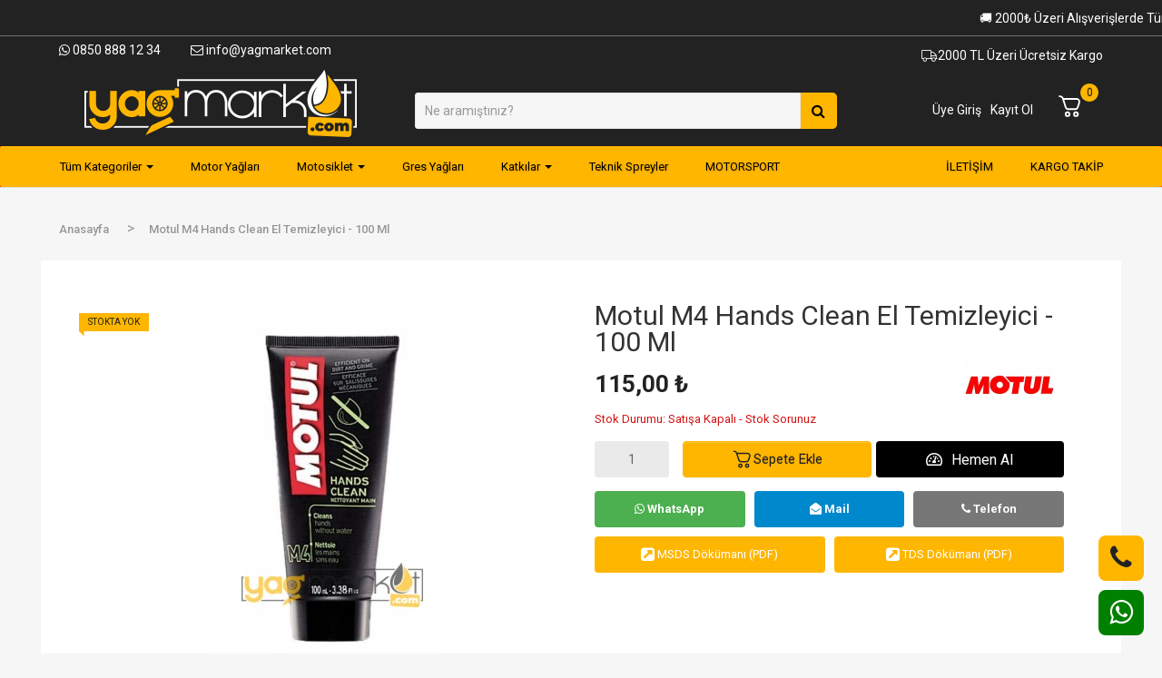

--- FILE ---
content_type: text/html; charset=utf-8
request_url: https://www.yagmarket.com/motul-m4-hands-clean-el-temizleyici-100-ml
body_size: 12748
content:
<!DOCTYPE html>
<!--[if IE]><![endif]-->
<!--[if IE 8]><html dir="ltr" lang="tr" class="ie8"><![endif]-->
<!--[if IE 9]><html dir="ltr" lang="tr" class="ie9"><![endif]-->
<!--[if (gt IE 9)|!(IE)]><!-->
<html dir="ltr" lang="tr">
  <!--<![endif]-->
  <head prefix="og:http://ogp.me/ns# fb:http://ogp.me/ns/fb# product:http://ogp.me/ns/product#">
    <meta charset="UTF-8" />
    <!-- Chrome, Firefox ve Opera içim -->
    <meta name="theme-color" content="#ffb600" />
    <!-- iOS Safari için -->
    <meta name="apple-mobile-web-app-status-bar-style" content="#ffb600" />
    <!-- Windows Phone için -->
    <meta name="msapplication-navbutton-color" content="#ffb600" />
    <meta name="viewport" content="width=device-width, initial-scale=1" />
    <meta http-equiv="X-UA-Compatible" content="IE=edge" />
    <title>Motul M4 Hands Clean El Temizleyici - 100 Ml | YagMarket</title>
    <base href="https://www.yagmarket.com/" />
        <meta name="description" content="Motul M4 Hands Clean El Temizleyici - 100 Ml - Motosiklet Bakım Ürünleri - MOTUL® Hands Clean su olmadan ellerinizi temizlemenize yarar. Yağları ve diğer inatçı kirleri yok eder. Pratik boyut ve alev almaz formül." />
         <meta name="keywords" content="motul m4 hands clean el temizleyici - 100 ml, motosiklet bakım ürünleri" />
        <meta property="og:image" content="https://www.yagmarket.com/image/cache/catalog/Motul%20M4%20El%20Temizleyici%20-%20100%20ml-250x250.jpg" />
<meta property="og:image:secure_url" content="https://www.yagmarket.com/image/cache/catalog/Motul%20M4%20El%20Temizleyici%20-%20100%20ml-250x250.jpg">
<meta property="og:image:width" content="250" /><meta property="og:image:height" content="250" />
<meta property="og:title" content="Motul M4 Hands Clean El Temizleyici - 100 Ml | YagMarket" />
<meta property="og:description" content="Motul M4 Hands Clean El Temizleyici - 100 Ml - Motosiklet Bakım Ürünleri - MOTUL® Hands Clean su olmadan ellerinizi temizlemenize yarar. Yağları ve diğer inatçı kirleri yok eder. Pratik boyut ve alev almaz formül." />
    
    <script src="catalog/view/javascript/jquery/jquery-2.1.1.min.js" type="text/javascript"></script>
    <link rel="alternate" hreflang="tr" href="https://www.yagmarket.com" />
    <link href="catalog/view/javascript/bootstrap/css/bootstrap.min.css" rel="stylesheet" media="screen" />
    <script src="catalog/view/javascript/bootstrap/js/bootstrap.min.js" type="text/javascript"></script>
    <link href="catalog/view/theme/default/stylesheet/all.min.css" rel="stylesheet" type="text/css" />
    <link href="catalog/view/javascript/font-awesome/css/font-awesome.min.css" rel="stylesheet" type="text/css" />
    <link href="https://fonts.googleapis.com/css2?family=Roboto:wght@100;300;400;500;700;900&display=swap" rel="stylesheet" />
    
    <link href="catalog/view/theme/default/stylesheet/stylesheet.css?v=15" rel="stylesheet" />
    
    <link href="catalog/view/javascript/so_megamenu/so_megamenu.css?v=15" rel="stylesheet" type="text/css" />
    <script async src="catalog/view/javascript/so_megamenu/so_megamenu.js" type="text/javascript"></script>
    <script async src="catalog/view/javascript/price_alert.js" type="text/javascript"></script>
    <script src="https://canvasjs.com/assets/script/canvasjs.min.js"></script>
        <link href="catalog/view/javascript/jquery/magnific/magnific-popup.css" type="text/css" rel="stylesheet" media="screen" />
        <link href="catalog/view/javascript/jquery/datetimepicker/bootstrap-datetimepicker.min.css" type="text/css" rel="stylesheet" media="screen" />
        <link href="catalog/view/javascript/so_megamobile/so_megamobile.css?v=15" type="text/css" rel="stylesheet" media="screen" />
        <link href="catalog/view/javascript/so_megamobile/wide-grid.css" type="text/css" rel="stylesheet" media="screen" />
        <link href="catalog/view/javascript/so_mobile_ultimate/css/owl.carousel.css" type="text/css" rel="stylesheet" media="screen" />
        <link href="catalog/view/javascript/jquery/swiper/css/swiper.min.css" type="text/css" rel="stylesheet" media="screen" />
        <link href="catalog/view/theme/default/stylesheet/advanced_popup_cart.css" type="text/css" rel="stylesheet" media="screen" />
         <script src="catalog/view/javascript/jquery/magnific/jquery.magnific-popup.min.js" type="text/javascript"></script>
        <script src="catalog/view/javascript/so_mobile_ultimate/js/jquery.elevateZoom-3.0.8.min.js" type="text/javascript"></script>
        <script src="catalog/view/javascript/jquery/datetimepicker/moment/moment.min.js" type="text/javascript"></script>
        <script src="catalog/view/javascript/jquery/datetimepicker/moment/moment-with-locales.min.js" type="text/javascript"></script>
        <script src="catalog/view/javascript/jquery/datetimepicker/bootstrap-datetimepicker.min.js" type="text/javascript"></script>
        <script src="catalog/view/javascript/custom.js?v=15" type="text/javascript"></script>
        <script src="catalog/view/javascript/so_megamobile/so_megamobile.js" type="text/javascript"></script>
        <script src="catalog/view/javascript/so_mobile_ultimate/js/owl.carousel.js" type="text/javascript"></script>
        <script src="catalog/view/javascript/jquery/swiper/js/swiper.jquery.js" type="text/javascript"></script>
        <script src="catalog/view/theme/default/js/advanced_popup_cart.js" type="text/javascript"></script>
        <script src="catalog/view/javascript/common.js?v=15" type="text/javascript"></script>

        <!-- Microdata -->
<script type="application/ld+json">{"@context":"http:\/\/schema.org","@type":"BreadcrumbList","itemListElement":[{"@type":"ListItem","position":1,"item":{"@id":"https:\/\/www.yagmarket.com","name":"Anasayfa"}},{"@type":"ListItem","position":2,"item":{"@id":"https:\/\/www.yagmarket.com\/motul-m4-hands-clean-el-temizleyici-100-ml","name":"Motul M4 Hands Clean El Temizleyici - 100 Ml"}}]}</script>
<script type="application/ld+json">{"@context":"http:\/\/schema.org","@type":"Product","url":"https:\/\/www.yagmarket.com\/motul-m4-hands-clean-el-temizleyici-100-ml","name":"Motul M4 Hands Clean El Temizleyici - 100 Ml | YagMarket","category":"Anasayfa &raquo; Motul M4 Hands Clean El Temizleyici - 100 Ml","image":"https:\/\/www.yagmarket.com\/image\/cache\/catalog\/Motul M4 El Temizleyici - 100 ml-400x400-product_thumb.jpg","model":"Motul M4 Hands Clean El Temizleyici - 100 Ml","description":"Motul M4 Hands Clean El Temizleyici - 100 Ml - Motosiklet Bak\u0131m \u00dcr\u00fcnleri - MOTUL\u00ae Hands Clean su olmadan ellerinizi temizlemenize yarar. Ya\u011flar\u0131 ve di\u011fer inat\u00e7\u0131 kirleri yok eder. Pratik boyut ve alev almaz form\u00fcl.","manufacturer":"Motul","brand":"Motul","offers":{"name":"Motul M4 Hands Clean El Temizleyici - 100 Ml | YagMarket","url":"https:\/\/www.yagmarket.com\/motul-m4-hands-clean-el-temizleyici-100-ml","category":"Anasayfa &raquo; Motul M4 Hands Clean El Temizleyici - 100 Ml","price":115,"priceCurrency":"TRY","priceValidUntil":"2027-01-21","itemCondition":"http:\/\/schema.org\/NewCondition","seller":{"@type":"Organization","name":"Ya\u011f Market"},"availability":"PreOrder"}}</script>

<link rel="alternate" href="https://www.yagmarket.com/motul-m4-hands-clean-el-temizleyici-100-ml" hreflang="tr-tr"/>

      
        <link href="https://www.yagmarket.com/motul-m4-hands-clean-el-temizleyici-100-ml" rel="canonical" />
        <link href="https://www.yagmarket.com/image/catalog/favicon.png" rel="icon" />
         <!-- Global site tag (gtag.js) - Google Analytics -->
<script async src="https://www.googletagmanager.com/gtag/js?id=G-J0WQBJEQ24"></script>
<script>
  window.dataLayer = window.dataLayer || [];
  function gtag(){dataLayer.push(arguments);}
  gtag('js', new Date());

  gtag('config', 'G-J0WQBJEQ24');
</script>
         <!-- Advanced Popup Cart BEGIN -->
    <script>
var apc_btn_cart_change = '0';
var apc_btn_cart_default = 'Sepete Ekle';
var apc_btn_incart_cp = 'In cart';
var apc_btn_incart_pp = 'In cart, buy more?';
var apc_btn_incart_action = '1';
var apc_autoclose_delay = '0';
var apc_oip_status = '';

 
cart.add = function(product_id, quantity) { return apcAddToCart(product_id, quantity); }

 
 
</script>


        <style> .apc-btn-checkout { background-color: #ffb600 !important; border-color: #ffb600 !important; outline-style: none; background-image: none; text-shadow: none; color: #222222 !important; } .apc-btn-checkout:hover { box-shadow: inset 0 100px 0 rgba(0, 0, 0, 0.1);}.apc-btn-checkout:active { box-shadow: inset 0 100px 0 rgba(0, 0, 0, 0.2);} .apc-btn-plus, .apc-btn-minus { background-color: #f6f6f6 !important; border-color: #f6f6f6 !important; outline-style: none; background-image: none; text-shadow: none; color: #222222 !important; } .apc-btn-plus:hover, apc-btn-minus:hover { box-shadow: inset 0 100px 0 rgba(0, 0, 0, 0.1);}.apc-btn-plus:active, apc-btn-minus:active { box-shadow: inset 0 100px 0 rgba(0, 0, 0, 0.2);} .apc-subheading .cartcount {position: relative;} </style>
    
    <!-- Advanced Popup Cart END -->
    
        <script type="text/javascript">
          function facebook_loadScript(url, callback) {
            var script = document.createElement("script");
            script.type = "text/javascript";
            if(script.readyState) {  // only required for IE <9
              script.onreadystatechange = function() {
                if (script.readyState === "loaded" || script.readyState === "complete") {
                  script.onreadystatechange = null;
                  if (callback) {
                    callback();
                  }
                }
              };
            } else {  //Others
              if (callback) {
                script.onload = callback;
              }
            }

            script.src = url;
            document.getElementsByTagName("head")[0].appendChild(script);
          }
        </script>

        <script type="text/javascript">
          (function() {
            var enableCookieBar = 'false';
            if (enableCookieBar === 'true') {
              facebook_loadScript("catalog/view/javascript/facebook/cookieconsent.min.js");

              // loading the css file
              var css = document.createElement("link");
              css.setAttribute("rel", "stylesheet");
              css.setAttribute("type", "text/css");
              css.setAttribute(
                "href",
                "catalog/view/theme/css/facebook/cookieconsent.min.css");
              document.getElementsByTagName("head")[0].appendChild(css);

              window.addEventListener("load", function(){
                function setConsent() {
                  fbq(
                    'consent',
                    this.hasConsented() ? 'grant' : 'revoke'
                  );
                }
                window.cookieconsent.initialise({
                  palette: {
                    popup: {
                      background: '#237afc'
                    },
                    button: {
                      background: '#fff',
                      text: '#237afc'
                    }
                  },
                  cookie: {
                    name: fbq.consentCookieName
                  },
                  type: 'opt-out',
                  showLink: false,
                  content: {
                    dismiss: 'Agree',
                    deny: 'Opt Out',
                    header: 'Our Site Uses Cookies',
                    message: 'By clicking Agree, you agree to our <a class="cc-link" href="https://www.facebook.com/legal/terms/update" target="_blank">terms of service</a>, <a class="cc-link" href="https://www.facebook.com/policies/" target="_blank">privacy policy</a> and <a class="cc-link" href="https://www.facebook.com/policies/cookies/" target="_blank">cookies policy</a>.'
                  },
                  layout: 'basic-header',
                  location: true,
                  revokable: true,
                  onInitialise: setConsent,
                  onStatusChange: setConsent,
                  onRevokeChoice: setConsent
                }, function (popup) {
                  // If this isn't open, we know that we can use cookies.
                  if (!popup.getStatus() && !popup.options.enabled) {
                    popup.setStatus(cookieconsent.status.dismiss);
                  }
                });
              });
            }
          })();
        </script>

        <script type="text/javascript">
          (function() {
            !function(f,b,e,v,n,t,s){if(f.fbq)return;n=f.fbq=function(){n.callMethod?
            n.callMethod.apply(n,arguments):n.queue.push(arguments)};if(!f._fbq)f._fbq=n;
            n.push=n;n.loaded=!0;n.version='2.0';n.queue=[];t=b.createElement(e);t.async=!0;
            t.src=v;s=b.getElementsByTagName(e)[0];s.parentNode.insertBefore(t,s)}(window,
            document,'script','https://connect.facebook.net/en_US/fbevents.js');

            var enableCookieBar = 'false';
            if (enableCookieBar === 'true') {
              fbq.consentCookieName = 'fb_cookieconsent_status';

              (function() {
                function getCookie(t){var i=("; "+document.cookie).split("; "+t+"=");if(2==i.length)return i.pop().split(";").shift()}
                var consentValue = getCookie(fbq.consentCookieName);
                fbq('consent', consentValue === 'dismiss' ? 'grant' : 'revoke');
              })();
            }

                          facebook_loadScript(
                "catalog/view/javascript/facebook/facebook_pixel.js",
                function() {
                  var params = {
    "agent": "exopencart-3.0.2.0-2.1.3"
};
                  _facebookAdsExtension.facebookPixel.init(
                    '396668355111318',
                    {},
                    params);
                                      _facebookAdsExtension.facebookPixel.firePixel(
                      JSON.parse('{\"event_name\":\"ViewContent\",\"content_type\":\"product\",\"content_ids\":[\"463\"],\"value\":115,\"currency\":\"TRY\",\"content_name\":\"Motul M4 Hands Clean El Temizleyici - 100 Ml\",\"num_items\":1}'));
                                  });
                      })();
        </script>
      
  <link href="catalog/view/javascript/live_search/live_search.css?v=15" rel="stylesheet" type="text/css">
<script src="catalog/view/javascript/live_search/live_search.js?v=15"></script>
<script type="text/javascript"><!--
$(document).ready(function() {
var options = {"text_view_all_results":"Daha Fazla G\u00f6ster","text_empty":"Arad\u0131\u011f\u0131n\u0131z kriterlerde \u00fcr\u00fcn bulunamad\u0131.","module_live_search_show_image":"1","module_live_search_show_price":"1","module_live_search_show_description":"0","module_live_search_min_length":"1","module_live_search_show_add_button":"0"};
LiveSearchJs.init(options); 
});
//--></script>
</head>

  <body>
<ul class="social-btn-fixed">
              <li class="social-item-phone">
                      <a href="tel:+908508881234"><span class="links-text"><i class="fa fa-phone" aria-hidden="true"></i></span></a>
                  </li>
              <li class="social-item-whatsapp">
                      <a href="https://wa.me/908508881234"><span class="links-text"><i class="fa fa-whatsapp" aria-hidden="true"></i></span></a>
                  </li>
          </ul>
    <div class="top-marquee">
      <marquee behavior="scroll" direction="left" scrollamount="5">
        🚚 2000₺ Üzeri Alışverişlerde Türkiye Geneli Kargo Ücretsiz - 💳 Kredi Kartına Taksit İmkanı! 🎁
      </marquee>
    </div>
    <div class="essaheader">
      <nav id="top" class="hidden-xs">
        <div class="container">
          <span class="beyaz-14px"> <i class="fa fa-whatsapp"></i> 0850 888 12 34 </span
          ><span class="beyaz-14px" style="margin-left: 30px"> <i class="fa fa-envelope-o"></i> info@yagmarket.com </span>
          <div id="top-links" class="nav pull-right">
            <span class="beyaz-14px"><i class="fal fa-truck"></i>2000 TL Üzeri Ücretsiz Kargo</span>
          </div>
        </div>
      </nav>
    </div>

    <header>
      <div class="container">
        <div class="row">
          <div class="col-lg-4 col-md-3 essalogokismi">
            <div id="logo">
              <a href="https://www.yagmarket.com"><img src="https://www.yagmarket.com/image/catalog/logo.png" loading="lazy" title="Yağ Market" alt="Yağ Market" class="img-responsive" /></a>

                          </div>
          </div>

          <div class="col-lg-5 col-md-5 col-xs-12 essaaramakismi d-flex align-items-center">
            <div class="w-100"><div id="search" class="input-group">
  <input type="text" name="search" value="" placeholder="Ne aramıştınız?" class="form-control" />
			
			<span class="input-group-btn">
				<button type="button" class="essaaramabuton"><i class="fa fa-search"></i></button>
			</span>
</div></div>
            <div class="d-md-none cart-mobile"><div id="cart" class="btn-group btn-block apc-mini-cart-block">
	<button type="button" onclick="apcOpenPopup();" class="btn btn-inverse btn-lg dropdown-toggle"><svg xmlns="http://www.w3.org/2000/svg" width="30px" height="30px" viewBox="0 0 24 24"><g fill="none" stroke="#ffffff" stroke-linecap="round" stroke-linejoin="round" stroke-width="1.5"><circle cx="9.549" cy="19.049" r="1.701"></circle><circle cx="16.96" cy="19.049" r="1.701"></circle><path d="m5.606 5.555l2.01 6.364c.309.978.463 1.467.76 1.829c.26.32.599.567.982.72c.435.173.947.173 1.973.173h3.855c1.026 0 1.538 0 1.972-.173c.384-.153.722-.4.983-.72c.296-.362.45-.851.76-1.829l.409-1.296l.24-.766l.331-1.05a2.5 2.5 0 0 0-2.384-3.252zm0 0l-.011-.037a7 7 0 0 0-.14-.42a2.92 2.92 0 0 0-2.512-1.84C2.84 3.25 2.727 3.25 2.5 3.25"></path></g></svg>
  <div class="cartco">
    <span id="cart-total">0</span>
  </button>
</div>
</div>
          </div>

          <div class="col-lg-3 col-md-4">
            <div class="d-flex justify-content-md-end justify-content-around align-items-center">
              <ul class="header_ul header_text topmenuhead account-wrapper">
                
                <li>
                  <a style="color: #fff; font-size: 14px" href="index.php?route=account/login" rel="nofollow" title="Üye Giriş">
                    <!-- <i class="far fa-user" style="margin-right: 5px; font-size: 25px"></i> -->
                    Üye Giriş
                  </a>
                </li>
                <li>
                  <a style="color: #fff; font-size: 14px" href="index.php?route=account/register" rel="nofollow" title="Kayıt Ol">
                    <!-- <i class="far fa-user-plus" style="margin-right: 5px; font-size: 25px"></i> -->
                    Kayıt Ol
                  </a>
                </li>
                              </ul>
              <div class="d-none d-md-block">
                <div id="cart" class="btn-group btn-block apc-mini-cart-block">
	<button type="button" onclick="apcOpenPopup();" class="btn btn-inverse btn-lg dropdown-toggle"><svg xmlns="http://www.w3.org/2000/svg" width="30px" height="30px" viewBox="0 0 24 24"><g fill="none" stroke="#ffffff" stroke-linecap="round" stroke-linejoin="round" stroke-width="1.5"><circle cx="9.549" cy="19.049" r="1.701"></circle><circle cx="16.96" cy="19.049" r="1.701"></circle><path d="m5.606 5.555l2.01 6.364c.309.978.463 1.467.76 1.829c.26.32.599.567.982.72c.435.173.947.173 1.973.173h3.855c1.026 0 1.538 0 1.972-.173c.384-.153.722-.4.983-.72c.296-.362.45-.851.76-1.829l.409-1.296l.24-.766l.331-1.05a2.5 2.5 0 0 0-2.384-3.252zm0 0l-.011-.037a7 7 0 0 0-.14-.42a2.92 2.92 0 0 0-2.512-1.84C2.84 3.25 2.727 3.25 2.5 3.25"></path></g></svg>
  <div class="cartco">
    <span id="cart-total">0</span>
  </button>
</div>

              </div>
            </div>
          </div>
        </div>
      </div>
    </header>

        <div class="responsive">
		
		<nav class="navbar-default">
		<div class=" container-megamenu   horizontal ">
					<div class="navbar-header">
				<button type="button" id="show-megamenu" data-toggle="collapse"  class="navbar-toggle">
					<span class="icon-bar"></span>
					<span class="icon-bar"></span>
					<span class="icon-bar"></span>
				</button>
			</div>
		
					<div class="megamenu-wrapper">
		
					<span id="remove-megamenu" class="fa fa-times"></span>
		
			<div class="megamenu-pattern">
				<div class="container">
					<ul class="megamenu"
					data-transition="slide" data-animationtime="500">
												
																																																
																													
							
							
							
							
							
																																															
							
							
																						
													
								<li class=" with-sub-menu hover" >
									<p class='close-menu'></p>
																			<a href="" class="clearfix" target="_blank">
											<strong>
												Tüm Kategoriler
											</strong>
											
											<b class='caret'></b>
										</a>
									
																			<div class="sub-menu" style="width: 100%">
											<div class="content">
												<div class="row">
																																																																																			<div class="col-sm-12">
																															<div class="categories ">
																	<div class="row"><div class="col-sm-3 hover-menu"><div class="menu"><ul><li><a href="https://www.yagmarket.com/motor-yaglari" onclick="window.location = 'https://www.yagmarket.com/motor-yaglari';" class="main-menu">Motor Yağları</a></li><li><a href="https://www.yagmarket.com/fren-ve-direksiyon-yaglari" onclick="window.location = 'https://www.yagmarket.com/fren-ve-direksiyon-yaglari';" class="main-menu">Fren ve Direksiyon Yağları</a></li><li><a href="https://www.yagmarket.com/motosiklet" onclick="window.location = 'https://www.yagmarket.com/motosiklet';" class="main-menu">Motosiklet</a></li><li><a href="https://www.yagmarket.com/sanziman-disli-yaglari" onclick="window.location = 'https://www.yagmarket.com/sanziman-disli-yaglari';" class="main-menu">Şanzıman Dişli Yağları</a></li><li><a href="https://www.yagmarket.com/gres-yaglari" onclick="window.location = 'https://www.yagmarket.com/gres-yaglari';" class="main-menu">Gres Yağları</a></li><li><a href="https://www.yagmarket.com/gida-endustri-yaglari" onclick="window.location = 'https://www.yagmarket.com/gida-endustri-yaglari';" class="main-menu">Gıda Endüstri Yağları</a></li></ul></div></div><div class="col-sm-3 hover-menu"><div class="menu"><ul><li><a href="https://www.yagmarket.com/hidrolik-sistem-yaglari" onclick="window.location = 'https://www.yagmarket.com/hidrolik-sistem-yaglari';" class="main-menu">Hidrolik Sistem Yağları</a></li><li><a href="https://www.yagmarket.com/kompresor-yaglari" onclick="window.location = 'https://www.yagmarket.com/kompresor-yaglari';" class="main-menu">Kompresör Yağları</a></li><li><a href="https://www.yagmarket.com/isi-transfer-yaglari" onclick="window.location = 'https://www.yagmarket.com/isi-transfer-yaglari';" class="main-menu">Isı Transfer Yağları</a></li><li><a href="https://www.yagmarket.com/trafo-yaglari" onclick="window.location = 'https://www.yagmarket.com/trafo-yaglari';" class="main-menu">Trafo Yağları</a></li><li><a href="https://www.yagmarket.com/bor-yaglari" onclick="window.location = 'https://www.yagmarket.com/bor-yaglari';" class="main-menu">Bor Yağları </a></li><li><a href="https://www.yagmarket.com/kesme-yaglari" onclick="window.location = 'https://www.yagmarket.com/kesme-yaglari';" class="main-menu">Kesme Yağları</a></li></ul></div></div><div class="col-sm-3 hover-menu"><div class="menu"><ul><li><a href="https://www.yagmarket.com/kizak-yaglari" onclick="window.location = 'https://www.yagmarket.com/kizak-yaglari';" class="main-menu">Kızak Yağları</a></li><li><a href="https://www.yagmarket.com/turbin-sirkulasyon-yaglari" onclick="window.location = 'https://www.yagmarket.com/turbin-sirkulasyon-yaglari';" class="main-menu">Türbin Sirkülasyon Yağları</a></li><li><a href="https://www.yagmarket.com/koruyucu-yaglar" onclick="window.location = 'https://www.yagmarket.com/koruyucu-yaglar';" class="main-menu">Koruyucu Yağlar</a></li><li><a href="https://www.yagmarket.com/genel-makina-yaglari" onclick="window.location = 'https://www.yagmarket.com/genel-makina-yaglari';" class="main-menu">Genel Makina Yağları</a></li><li><a href="https://www.yagmarket.com/deniz-motor-yaglari" onclick="window.location = 'https://www.yagmarket.com/deniz-motor-yaglari';" class="main-menu">Deniz Motor Yağları </a></li><li><a href="https://www.yagmarket.com/yakit-katkilari" onclick="window.location = 'https://www.yagmarket.com/yakit-katkilari';" class="main-menu">Yakıt Katkıları</a></li></ul></div></div><div class="col-sm-3 hover-menu"><div class="menu"><ul><li><a href="https://www.yagmarket.com/yag-katkilari" onclick="window.location = 'https://www.yagmarket.com/yag-katkilari';" class="main-menu">Yağ Katkıları</a></li><li><a href="https://www.yagmarket.com/antifrizler" onclick="window.location = 'https://www.yagmarket.com/antifrizler';" class="main-menu">Antifrizler</a></li><li><a href="https://www.yagmarket.com/teknik-spreyler" onclick="window.location = 'https://www.yagmarket.com/teknik-spreyler';" class="main-menu">Teknik Spreyler</a></li><li><a href="https://www.yagmarket.com/oto-performans-bakim-urunleri" onclick="window.location = 'https://www.yagmarket.com/oto-performans-bakim-urunleri';" class="main-menu">Oto Performans &amp; Bakım Ürünleri</a></li><li><a href="https://www.yagmarket.com/temizlik-kimyasallari" onclick="window.location = 'https://www.yagmarket.com/temizlik-kimyasallari';" class="main-menu">Temizlik Kimyasalları</a></li></ul></div></div></div>
																</div>															
																													</div>
																									</div>												
											</div>
										</div>										
																	</li>
																																																							
																													
							
							
							
							
							
							
							
							
							
													
								<li class="" >
									<p class='close-menu'></p>
																			<a href="https://www.yagmarket.com/motor-yaglari" class="clearfix" >
											<strong>
												Motor Yağları
											</strong>
											
										</a>
									
																	</li>
																																																							
																													
							
							
							
							
							
																																															
							
							
																						
													
								<li class=" with-sub-menu hover" >
									<p class='close-menu'></p>
																			<a href="#" class="clearfix" target="_blank">
											<strong>
												Motosiklet
											</strong>
											
											<b class='caret'></b>
										</a>
									
																			<div class="sub-menu" style="width: 25%">
											<div class="content">
												<div class="row">
																																																																																			<div class="col-sm-12">
																															<div class="categories ">
																	<div class="row"><div class="col-sm-12 hover-menu"><div class="menu"><ul><li><a href="https://www.yagmarket.com/motosiklet/motosiklet-yaglari" onclick="window.location = 'https://www.yagmarket.com/motosiklet/motosiklet-yaglari';" class="main-menu">Motosiklet Yağları</a></li><li><a href="https://www.yagmarket.com/motosiklet/motosiklet-bakim-urunleri" onclick="window.location = 'https://www.yagmarket.com/motosiklet/motosiklet-bakim-urunleri';" class="main-menu">Motosiklet Bakım Ürünleri</a></li></ul></div></div></div>
																</div>															
																													</div>
																									</div>												
											</div>
										</div>										
																	</li>
																																																							
																													
							
							
							
							
							
							
							
							
							
													
								<li class="" >
									<p class='close-menu'></p>
																			<a href="https://www.yagmarket.com/gres-yaglari" class="clearfix" >
											<strong>
												Gres Yağları
											</strong>
											
										</a>
									
																	</li>
																																																							
																													
							
							
							
							
							
																																															
							
							
							
													
								<li class=" with-sub-menu hover" >
									<p class='close-menu'></p>
																			<a href="https://www.yagmarket.com/yakit-katkilari" class="clearfix" >
											<strong>
												Katkılar
											</strong>
											
											<b class='caret'></b>
										</a>
									
																			<div class="sub-menu" style="width: 25%">
											<div class="content">
												<div class="row">
																																																																																			<div class="col-sm-12">
																															<div class="categories ">
																	<div class="row"><div class="col-sm-12 hover-menu"><div class="menu"><ul><li><a href="https://www.yagmarket.com/yag-katkilari" onclick="window.location = 'https://www.yagmarket.com/yag-katkilari';" class="main-menu">Yağ Katkıları</a></li><li><a href="https://www.yagmarket.com/yakit-katkilari" onclick="window.location = 'https://www.yagmarket.com/yakit-katkilari';" class="main-menu">Yakıt Katkıları</a></li></ul></div></div></div>
																</div>															
																													</div>
																									</div>												
											</div>
										</div>										
																	</li>
																																																							
																													
							
							
							
							
							
							
							
							
							
													
								<li class="" >
									<p class='close-menu'></p>
																			<a href="https://www.yagmarket.com/teknik-spreyler" class="clearfix" >
											<strong>
												Teknik Spreyler
											</strong>
											
										</a>
									
																	</li>
																																																							
																													
							
							
							
							
							
							
							
							
							
													
								<li class="" >
									<p class='close-menu'></p>
																			<a href="https://www.yagmarket.com/motorsport" class="clearfix" >
											<strong>
												MOTORSPORT
											</strong>
											
										</a>
									
																	</li>
																																																							
																													
							
							
																						
							
							
							
																						
							
							
													
								<li class="ozel-menu pull-right" >
									<p class='close-menu'></p>
																			<a href="https://www.yagmarket.com/kargo-takip" class="clearfix" >
											<strong>
												KARGO TAKİP
											</strong>
											
										</a>
									
																	</li>
																																																							
																													
							
							
																						
							
							
							
																						
							
							
													
								<li class="ozel-menu2 pull-right" >
									<p class='close-menu'></p>
																			<a href="iletisim" class="clearfix" >
											<strong>
												İLETİŞİM
											</strong>
											
										</a>
									
																	</li>
																		</ul>
				</div>
			</div>
			<div class="d-flex socials-wraps mt-5 justify-content-center d-md-none">
				<li class="m-2">
					<a href="https://api.whatsapp.com/send?phone=+908508881234&amp;text="><i class="fa fa-whatsapp" aria-hidden="true"></i></a>
				</li>
				<li class="m-2">
					<a href="mailto:info@yagmarket.com?subject=&amp;body="><i class="fa fa-envelope-open" aria-hidden="true"></i></a>
				</li>
				<li class="m-2">
					<a href="tel:+908508881234"><i class="fa fa-phone" aria-hidden="true"></i></a>
				</li>
				<li class="m-2"><a href="https://www.facebook.com/yagmarkt" target="_blank"><i class="fa fa-lg fa-facebook"></i></a></li>
				<li class="m-2"><a href="https://www.instagram.com/yagmarketcom" target="_blank"><i class="fa fa-lg fa-instagram"></i></a></li>
			</div>
		</div>
		
		</div>
	</nav>
	</div>

<script>
$(document).ready(function(){
	$('a[href="http://www.yagmarket.com/motul-m4-hands-clean-el-temizleyici-100-ml"]').each(function() {
		$(this).parents('.with-sub-menu').addClass('sub-active');
	});  
});
</script>
  
    <div class="container">
      <div class="row">
        <div class="col-sm-8 essaslaytkismi">
          
        </div>
        <div class="col-sm-4 hidden-xs"></div>
      </div>
    </div>
  </body>
</html>

<section id="product-heading" class="mb-6">
  <div class="container">
    <div class="row">
      <div class="col-12">
        <nav class="nav-bc">
          <ol class="breadcrumb" itemscope="" itemtype="https://schema.org/BreadcrumbList">
                        <li class="breadcrumb-item" itemprop="itemListElement" itemscope="" itemtype="https://schema.org/ListItem">
              <a href="https://www.yagmarket.com" itemtype="https://schema.org/Thing" itemprop="item"
                ><span itemprop="name">Anasayfa</span>
                <meta itemprop="position" content="1" />
              </a>
            </li>
                        <li class="breadcrumb-item" itemprop="itemListElement" itemscope="" itemtype="https://schema.org/ListItem">
              <a href="https://www.yagmarket.com/motul-m4-hands-clean-el-temizleyici-100-ml" itemtype="https://schema.org/Thing" itemprop="item"
                ><span itemprop="name">Motul M4 Hands Clean El Temizleyici - 100 Ml</span>
                <meta itemprop="position" content="1" />
              </a>
            </li>
                      </ol>
        </nav>
      </div>
    </div>
  </div>
</section>
<div id="product-product" class="container">
  <div class="row">
    
          <div id="content" class="col-sm-12">
      
      <div class="row">
        <div class="col-md-12 bg-light p-1 p-md-5">
                      <div class="col-sm-6">
                        <ul class="thumbnails">
                            <li>
                <a class="thumbnail" href="https://www.yagmarket.com/image/cache/catalog/Motul M4 El Temizleyici - 100 ml-500x500-product_popup.jpg" title="Motul M4 Hands Clean El Temizleyici - 100 Ml">
                                    <div class="product-card_label label_ui-group"><span class="label_ui label_ui-hot">Stokta yok</span></div>
                                    <img src="https://www.yagmarket.com/image/cache/catalog/Motul M4 El Temizleyici - 100 ml-400x400-product_thumb.jpg" title="Motul M4 Hands Clean El Temizleyici - 100 Ml" alt="Motul M4 Hands Clean El Temizleyici - 100 Ml"
                /></a>
              </li>
                          </ul>
                      </div>
                      <div class="col-sm-6">
            <div class="pr-in-w">
              <div>
                <div class="pr-in-cn">
                  <div>
                    <h1 class="pr-new-br">
                      <span> Motul M4 Hands Clean El Temizleyici - 100 Ml </span>
                                            <a href="https://www.yagmarket.com/motul"
                        ><img
                          src="https://www.yagmarket.com/image/cache/catalog/motul-200x200.jpg"
                          width="50px"
                          title="Motul"
                          style="margin: 10px 10px 0 0; float: right; width: 100px"
                          class="hidden-xs"
                      /></a>
                                          </h1>
                  </div>
                  <div class="product-price-container">
                                         <div class="pr-bx-nm with-org-prc">
                      <span class="prc-slg">115,00 ₺</span>
                    </div>
                                       </div>
                  
                                  </div>
              </div>
              <div class="pr-ins-inf-txt">
                Stok Durumu: Satışa Kapalı - Stok Sorunuz
                <br />
                <a href="https://www.yagmarket.com/motul" style="color: #333; font-size: 14px" class="hidden-sm hidden-md hidden-lg hidden-xl hidden-xxl"
                  >Markanın diğer ürünleri için tıklayınız.</a
                >
              </div>
            </div>
            <div id="product" class="pr-in-w" style="margin-top: 15px">
                             <div class="form-group" style="display: flex">
                <div class="input-group number-spinner">
                  <span class="input-group-btn">
                    <button class="essaarttirim" data-dir="dwn"><i class="fa fa-minus"></i></button>
                  </span>
                  <input
                    type="text"
                    name="quantity"
                    value="1"
                    id="input-quantity"
                    style="
                      transition: unset;
                      box-shadow: unset;
                      font-size: 20px;
                      outline: none;
                      user-select: none;
                      text-align: center;
                      width: 47px;
                      display: flex;
                      align-items: center;
                      justify-content: center;
                      background: transparent;
                      border: none;
                    "
                    class="form-control text-center"
                  />
                  <span class="input-group-btn">
                    <button class="essaarttirim" data-dir="up"><i class="fa fa-plus"></i></button>
                  </span>
                </div>

                <div class="sepet-butonu-bolumu">
                  <input type="hidden" name="product_id" value="463" />
                  <button type="button" id="button-cart" data-loading-text="Yükleniyor..." class="btn btn-primary btn-lg btn-block btn-essa">
                    <svg xmlns="http://www.w3.org/2000/svg" width="24px" height="24px" viewBox="0 0 24 24" class="icon-cart-add">
                      <g fill="none" stroke="#222222" stroke-linecap="round" stroke-linejoin="round" stroke-width="1.5">
                        <circle cx="9.549" cy="19.049" r="1.701"></circle>
                        <circle cx="16.96" cy="19.049" r="1.701"></circle>
                        <path
                          d="m5.606 5.555l2.01 6.364c.309.978.463 1.467.76 1.829c.26.32.599.567.982.72c.435.173.947.173 1.973.173h3.855c1.026 0 1.538 0 1.972-.173c.384-.153.722-.4.983-.72c.296-.362.45-.851.76-1.829l.409-1.296l.24-.766l.331-1.05a2.5 2.5 0 0 0-2.384-3.252zm0 0l-.011-.037a7 7 0 0 0-.14-.42a2.92 2.92 0 0 0-2.512-1.84C2.84 3.25 2.727 3.25 2.5 3.25"
                        ></path>
                      </g>
                    </svg>
                    Sepete Ekle
                  </button>
                </div>

                <div class="hemen-al-butonu-bolumu hidden-xs">
                  <button
                    type="button"
                    id="button-checkout"
                    data-loading-text="Yükleniyor..."
                    class="btn btn-primary btn-lg btn-block essahemenal hidden-xs"
                  >
                    <i class="far fa-tachometer-alt" style="margin-right: 10px"></i>Hemen Al
                  </button>
                </div>
              </div>
              <div class="row p_button">
                <div class="col-md-4 col-xs-4">
                  <a
                    href="https://api.whatsapp.com/send?phone=+908508881234&amp;text=Merhaba, https://www.yagmarket.com/motul-m4-hands-clean-el-temizleyici-100-ml hakkında bilgi almak istiyorum."
                    class="whatsapp_s"
                    ><i class="fa fa-whatsapp" aria-hidden="true"></i> WhatsApp</a
                  >
                </div>
                <div class="col-md-4 col-xs-4">
                  <a
                    href="mailto:info@yagmarket.com?subject=Motul M4 Hands Clean El Temizleyici - 100 Ml&amp;body=Merhaba, https://www.yagmarket.com/motul-m4-hands-clean-el-temizleyici-100-ml hakkında bilgi almak istiyorum."
                    class="t_siparisa telegram"
                    target="_blank"
                    ><i class="fa fa-envelope-open"></i> Mail</a
                  >
                </div>
                <div class="col-md-4 col-xs-4">
                  <a href="tel:+908508881234" class="t_siparisa phone"><i class="fa fa-phone" aria-hidden="true"></i> Telefon</a>
                </div>
              </div>
              <div class="row p_button">
                <div class="col-md-6 col-xs-6">
                                    <a
                    id="pdp-datasheet_0"
                    href="https://www.yagmarket.com/belge/motul-m4-hands-clean-msds.pdf"
                    title="Motul M4 Hands Clean El Temizleyici - 100 Ml MSDS (PDF)"
                    alt="Motul M4 Hands Clean El Temizleyici - 100 Ml MSDS (PDF)"
                    target="_blank"
                    class="dokumanbutonu uygundur-font"
                  >
                    <i class="fa fa-lg fa-external-link-square" aria-hidden="true"></i>
                    MSDS Dökümanı (PDF)
                  </a>
                                  </div>

                <div class="col-md-6 col-xs-6">
                                    <a
                    id="pdp-datasheet_0"
                    href="https://www.yagmarket.com/belge/motul-m4-hands-clean-tds.pdf"
                    title="Motul M4 Hands Clean El Temizleyici - 100 Ml TDS (PDF)"
                    alt="Motul M4 Hands Clean El Temizleyici - 100 Ml TDS (PDF)"
                    target="_blank"
                    class="dokumanbutonu uygundur-font"
                  >
                    <i class="fa fa-lg fa-external-link-square" aria-hidden="true"></i>
                    TDS Dökümanı (PDF)
                  </a>
                                  </div>
              </div>
                          </div>
          </div>
        </div>
      </div>
      <div class="row mt-5 mb-5">
        <div class="col-md-12 bg-light">
          <div class="urunaciklamaalani">
            <ul class="nav nav-pills nav-fill navtop">
              <li class="nav-item">
                <a href="#tab-description" class="nav-link active" data-toggle="tab">Açıklama</a>
              </li>
                          </ul>
            <div class="tab-content">
              <div class="tab-pane active" id="tab-description"><div class="product-detail-tab-row active" style="outline: none !important;"><div class="active" data-tab-content="1" style="height: auto; overflow: visible; outline: none !important;"><div class="product-detail" style="padding: var(--spacer-8) 0 0; outline: none !important;"><div style="outline: none !important;"><h1 style="margin-bottom: 0px; padding: 0px; line-height: 16px; outline: none !important;"><span style="outline: none !important;"><font face="Arial" color="#ce0000"><span style="font-size: 18px; background-color: rgb(255, 255, 255);"><b style="">Motul M4 Hands Clean El Temizleyici - 100 Ml</b></span></font></span></h1><p style="font-size: 12px; margin-bottom: 0px; padding: 0px; line-height: 16px; outline: none !important;"><span style="font-weight: bold; outline: none !important;"><font face="Arial"><br></font></span></p><p style="font-size: 12px; margin-bottom: 0px; padding: 0px; line-height: 16px; outline: none !important;"><font face="Arial" color="#ce0000"><b style=""><span style="font-size: 14px; background-color: rgb(255, 255, 255);">ÜRÜN TANIMI</span></b></font></p><p style="font-size: 12px; margin-bottom: 0px; padding: 0px; line-height: 16px; outline: none !important;"><font face="Arial"><span style="font-size: 14px; outline: none !important;">MOTUL® Hands Clean</span><span style="font-size: 14px; line-height: 19.6px; outline: none !important;">&nbsp;su olmadan ellerinizi temizlemenize yarar. Yağları ve diğer inatçı kirleri yok eder. Pratik boyut ve alev almaz formül, motosikletinizin sele altında muhafaza edebilirsiniz. Dermatolojik olarak test edilmiştir, cildinizi kurutmaz.</span></font></p></div></div></div></div><div class="product-detail-tab-row" style="font-size: 12px; outline: none !important;"><div class="" data-tab-content="2" style="height: 0px; overflow: hidden; outline: none !important;"><div id="product-detail-comments" style="padding: var(--spacer-8) 0 0; outline: none !important;"><div class="product-detail-comments-info" style="text-align: center; padding: 3.2rem 0px; font-size: 1.3rem; outline: none !important;"><div class="row" style="display: flex; flex-wrap: wrap; margin-right: calc(-1*var(--gutter)); margin-left: calc(-1*var(--gutter)); outline: none !important;"></div></div></div></div></div></div>
                          </div>
          </div>
        </div>
      </div>

            
    </div>
    
  </div>
</div>

<script type="text/javascript">
  $("select[name='recurring_id'], input[name=\"quantity\"]").change(function () {
    $.ajax({
      url: "index.php?route=product/product/getRecurringDescription",
      type: "post",
      data: $("input[name='product_id'], input[name='quantity'], select[name='recurring_id']"),
      dataType: "json",
      beforeSend: function () {
        $("#recurring-description").html("");
      },
      success: function (json) {
        $(".alert-dismissible, .text-danger").remove();

        if (json["success"]) {
          $("#recurring-description").html(json["success"]);
        }
      },
    });
  });
</script>
<script type="text/javascript">
  $('#button-checkout').on('click', function() {
      $.ajax({
          url: 'index.php?route=checkout/cart/add',
          type: 'post',
          data: $(
              '#product input[type=\'text\'], #product input[type=\'hidden\'], #product input[type=\'radio\']:checked, #product input[type=\'checkbox\']:checked, #product select, #product textarea'
              ),
          dataType: 'json',
          beforeSend: function() {
              $('#button-checkout').button('loading');
          },
          complete: function() {
              $('#button-checkout').button('reset');
          },
          success: function(json) {
              $('.alert-dismissible, .text-danger').remove();
              $('.form-group').removeClass('has-error');
              if (json['error']) {
                  if (json['error']['option']) {
                      for (i in json['error']['option']) {
                          var element = $('#input-option' + i.replace('_', '-'));

                          if (element.parent().hasClass('input-group')) {
                              element.parent().after('<div class="text-danger">' + json['error'][
                                  'option'
                              ][i] + '</div>');
                          } else {
                              element.after('<div class="text-danger">' + json['error']['option'][i] +
                                  '</div>');
                          }
                      }
                  }
                  if (json['error']['recurring']) {
                      $('select[name=\'recurring_id\']').after('<div class="text-danger">' + json[
                          'error']['recurring'] + '</div>');
                  }
                  $('.text-danger').parent().addClass('has-error');
              }
              if (json['success']) {
                                    var apc_product_id = $('input[name=\"product_id\"]').val();
                  if (json["already_in_cart"]) {
                      apcOpenPopup("autoclose");
                  } else {
                      apcOpenPopup("autoclose");
                      apcUpdateMiniCart();
                      setTimeout(function() {
                          apcReplaceButton(apc_product_id);
                      }, 100);
                  }
                  return;                   $('.breadcrumb').after('<div class="alert alert-success alert-dismissible">' + json[
                          'success'] +
                      '<button type="button" class="close" data-dismiss="alert">&times;</button></div>'
                  );
                  $('#cart > button').html(
                      '<i class="fa fa-shopping-bag" style="font-size:25px;"></i><div class="cartco hidden-xs"><span id="cart-total"> ' +
                      json['total'] + '</span>');
                  $('html, body').animate({
                      scrollTop: 0
                  }, 'slow');
                  window.location.href = "index.php?route=checkout/checkout";
              }
          },
          error: function(xhr, ajaxOptions, thrownError) {
              alert(thrownError + "\r\n" + xhr.statusText + "\r\n" + xhr.responseText);
          }
      });
  });
  $('#button-cart').on('click', function() {
      $.ajax({
          url: 'index.php?route=checkout/cart/add',
          type: 'post',
          data: $(
              '#product input[type=\'text\'], #product input[type=\'hidden\'], #product input[type=\'radio\']:checked, #product input[type=\'checkbox\']:checked, #product select, #product textarea'
              ),
          dataType: 'json',
          beforeSend: function() {
              $('#button-cart').button('loading');
          },
          complete: function() {
              $('#button-cart').button('reset');
          },
          success: function(json) {
              $('.alert-dismissible, .text-danger').remove();
              $('.form-group').removeClass('has-error');

              if (json['error']) {
                  if (json['error']['option']) {
                      for (i in json['error']['option']) {
                          var element = $('#input-option' + i.replace('_', '-'));

                          if (element.parent().hasClass('input-group')) {
                              element.parent().after('<div class="text-danger">' + json['error'][
                                  'option'
                              ][i] + '</div>');
                          } else {
                              element.after('<div class="text-danger">' + json['error']['option'][i] +
                                  '</div>');
                          }
                      }
                  }

                  if (json['error']['recurring']) {
                      $('select[name=\'recurring_id\']').after('<div class="text-danger">' + json[
                          'error']['recurring'] + '</div>');
                  }

                  // Highlight any found errors
                  $('.text-danger').parent().addClass('has-error');
              }

              if (json['success']) {
                                    var apc_product_id = $('input[name=\"product_id\"]').val();
                  if (json["already_in_cart"]) {
                      apcOpenPopup("autoclose");
                  } else {
                      apcOpenPopup("autoclose");
                      apcUpdateMiniCart();
                      setTimeout(function() {
                          apcReplaceButton(apc_product_id);
                      }, 100);
                  }
                  return;                   $('.breadcrumb').after('<div class="alert alert-success alert-dismissible">' + json[
                          'success'] +
                      '<button type="button" class="close" data-dismiss="alert">&times;</button></div>'
                  );

                  $('#cart > button').html(
                      '<i class="fa fa-shopping-bag" style="font-size:25px;"></i><div class="cartco hidden-xs"><span id="cart-total"> ' +
                      json['total'] + '</span>');

                  $('html, body').animate({
                      scrollTop: 0
                  }, 'slow');

                  $('#cart > ul').load('index.php?route=common/cart/info ul li');
              }
          },
          error: function(xhr, ajaxOptions, thrownError) {
              alert(thrownError + "\r\n" + xhr.statusText + "\r\n" + xhr.responseText);
          }
      });
  });
</script>
<script type="text/javascript">
  $(".date").datetimepicker({
    language: "tr",
    pickTime: false,
  });

  $(".datetime").datetimepicker({
    language: "tr",
    pickDate: true,
    pickTime: true,
  });

  $(".time").datetimepicker({
    language: "tr",
    pickDate: false,
  });

  $("button[id^='button-upload']").on("click", function () {
    var node = this;

    $("#form-upload").remove();

    $("body").prepend('<form enctype="multipart/form-data" id="form-upload" style="display: none;"><input type="file" name="file" /></form>');

    $("#form-upload input[name='file']").trigger("click");

    if (typeof timer != "undefined") {
      clearInterval(timer);
    }

    timer = setInterval(function () {
      if ($("#form-upload input[name='file']").val() != "") {
        clearInterval(timer);

        $.ajax({
          url: "index.php?route=tool/upload",
          type: "post",
          dataType: "json",
          data: new FormData($("#form-upload")[0]),
          cache: false,
          contentType: false,
          processData: false,
          beforeSend: function () {
            $(node).button("loading");
          },
          complete: function () {
            $(node).button("reset");
          },
          success: function (json) {
            $(".text-danger").remove();

            if (json["error"]) {
              $(node)
                .parent()
                .find("input")
                .after('<div class="text-danger">' + json["error"] + "</div>");
            }

            if (json["success"]) {
              alert(json["success"]);

              $(node).parent().find("input").val(json["code"]);
            }
          },
          error: function (xhr, ajaxOptions, thrownError) {
            alert(thrownError + "\r\n" + xhr.statusText + "\r\n" + xhr.responseText);
          },
        });
      }
    }, 500);
  });
</script>
<script type="text/javascript">
  $("#review").delegate(".pagination a", "click", function (e) {
    e.preventDefault();

    $("#review").fadeOut("slow");

    $("#review").load(this.href);

    $("#review").fadeIn("slow");
  });

  $("#review").load("index.php?route=product/product/review&product_id=463");

  $("#button-review").on("click", function () {
    $.ajax({
      url: "index.php?route=product/product/write&product_id=463",
      type: "post",
      dataType: "json",
      data: $("#form-review").serialize(),
      beforeSend: function () {
        $("#button-review").button("loading");
      },
      complete: function () {
        $("#button-review").button("reset");
      },
      success: function (json) {
        $(".alert-dismissible").remove();

        if (json["error"]) {
          $("#review").after(
            '<div class="alert alert-danger alert-dismissible"><i class="fa fa-exclamation-circle"></i> ' + json["error"] + "</div>"
          );
        }

        if (json["success"]) {
          $("#review").after('<div class="alert alert-success alert-dismissible"><i class="fa fa-check-circle"></i> ' + json["success"] + "</div>");

          $("input[name='name']").val("");
          $("textarea[name='text']").val("");
          $("input[name='rating']:checked").prop("checked", false);
        }
      },
    });
  });

  $(document).ready(function () {
    $(".thumbnails").magnificPopup({
      type: "image",
      delegate: "a",
      gallery: {
        enabled: true,
      },
    });
  });
</script>
<script type="text/javascript">
  $(document).on("click", ".number-spinner button", function () {
    var btn = $(this),
      oldValue = btn.closest(".number-spinner").find("input").val().trim(),
      newVal = 1;

    if (btn.attr("data-dir") == "up") {
      newVal = parseInt(oldValue) + 1;
    } else {
      if (oldValue > 1) {
        newVal = parseInt(oldValue) - 1;
      } else {
        newVal = 1;
      }
    }
    btn.closest(".number-spinner").find("input").val(newVal);
  });
</script>
<div class="container-fluid kucukekranda"><div class="col-sm-12"><span class="fa fa-phone"></span><a href="tel:+908508881234" style="color:#fff;"> Müşteri Hizmetleri (0850) 888 12 34</a></div></div>
<div class="container-fluid newfotten dark" id="footerSelect">
        <div class="newcontainer">
            <div class="row">
                    <div id="footer">
					<div class="col-lg-8 col-md-12">
                        <div class="col-xs-12 col-sm-3 col-md-3 footer-row">
                            <span class="footer-block-title-baslik">
                                Müşteri Hizmetleri                            </span>
                            <a data-toggle="collapse" data-target="#fcollapse2" class="footer-collapse" aria-expanded="true" style="float:right;cursor:pointer;margin-top:5px" id="fcol2">
                                <i class="fa fa-plus-circle font24"></i>
                            </a>
                            <ul class="footer-links footer-block-content collapse in" aria-expanded="true" id="fcollapse2">
                                <li><a href="https://yagmarket.com/teslimat-bilgileri" title="Teslimat Bilgileri">Teslimat Bilgileri</a></li>
                                <li><a href="https://yagmarket.com/mesafeli-satis-sozlesmesi" title="Mesafeli Satış Sözleşmesi">Mesafeli Satış Sözleşmesi</a></li>
                                </li>
                                <li><a href="https://yagmarket.com/gizlilik-ilkeleri" title="Gizlilik İlkeleri">Gizlilik İlkeleri</a></li>
								<li><a href="https://yagmarket.com/kvkk-aydinlatma-metni" title="K.V.K.K Aydınlatma Metni">K.V.K.K Aydınlatma Metni</a></li>
								<li><a href="https://yagmarket.com/sikca-sorulan-sorular" title="Sıkça Sorulan Sorular">Sıkça Sorulan Sorular</a></li>
                                </li>
                            </ul>
                        </div>
                        <div class="col-xs-12 col-sm-3 col-md-3 footer-row">
                            <span class="footer-block-title-baslik">
                                Hakkımızda                            </span>
                            <a data-toggle="collapse" data-target="#fcollapse3" class="footer-collapse" aria-expanded="true" style="float:right;cursor:pointer;margin-top:5px" id="fcol3"><i class="fa fa-plus-circle font24"></i></a>
                            <ul id="fcollapse3" class="footer-links footer-block-content collapse in" aria-expanded="true">
                                <li><a href="https://yagmarket.com/hakkimizda" title="Kurumsal">Kurumsal</a></li>
                                <li><a href="https://yagmarket.com/banka-bilgileri" title="Banka Bilgileri">Banka Bilgileri</a>
                                </li>
								<li>
                                    <a href="https://yagmarket.com/cari-bilgiler">Cari Bilgiler</a>
                                </li>
                                <li>
                                    <a href="https://yagmarket.com/markalar">Markalar</a>
                                </li>
								<li>
                                    <a href="https://yagmarket.com/index.php?route=blog/archive">Blog</a>
                                </li>
                            </ul>
                        </div>
                        <div class="col-xs-12 col-sm-3 col-md-3 footer-row">
                            <span class="footer-block-title-baslik">
                                Hesabım                            </span>
                            <a data-toggle="collapse" data-target="#fcollapse4" class="footer-collapse" aria-expanded="true" style="float:right;cursor:pointer;margin-top:5px" id="fcol4">
                                <i class="fa fa-plus-circle font24"></i>
                            </a>
                            <ul id="fcollapse4" class="footer-links footer-block-content collapse in" aria-expanded="true">
                                                                    <li><a href="https://yagmarket.com/index.php?route=account/login">Üye Giriş</a></li>
                                    <li><a href="https://yagmarket.com/index.php?route=account/login">Siparişler</a></li>
                            </ul>
                        </div>
                        <div class="col-xs-12 col-sm-3 col-md-3 footer-row socials-wraps">
                            <span class="footer-block-title-baslik">
                                Sosyal Medyada Biz                            </span>
                            <a data-toggle="collapse" data-target="#fcollapse5" class="footer-collapse" aria-expanded="true" style="float:right;cursor:pointer;margin-top:5px" id="fcol5">
                                <i class="fa fa-plus-circle font24"></i>
                            </a>
                            <ul id="fcollapse5" class="footer-links collapse in" aria-expanded="true">
                                                                    <li><a href="https://www.facebook.com/yagmarkt" target="_blank"><i class="fa fa-lg fa-facebook font18"></i><span>Facebook</span></a></li>
                                                                                                    <li><a href="https://www.instagram.com/yagmarketcom" target="_blank"><i class="fa fa-lg fa-instagram font18"></i><span>Instagram</span></a></li>
                                                                                                                            </ul>
                        </div>
						<div class="col-md-12 col-xs-12 text-left footer-linkler">
							<a href="https://yagmarket.com/motor-yaglari">Motor Yağları</a>
							<a href="https://yagmarket.com/motosiklet-yaglari">Motosiklet Yağları</a>
							<a href="https://yagmarket.com/gres-yaglari">Gres Yağları</a>
							<a href="https://yagmarket.com/gida-endustri-yaglari">Gıda Endüstri Yağları</a>
							<a href="https://yagmarket.com/teknik-spreyler">Teknik Spreyler</a>
							<a href="https://yagmarket.com/yakit-katkilari">Yakıt Katkıları</a>
							<a href="https://yagmarket.com/yag-katkilari">Yağ Katkıları</a>
						</div>
					</div>
					<div class="col-lg-4 hidden-md">
                        <div class="col-xs-12 col-sm-12 col-md-12 footer-row foot-about">
                            <div class="footer-block">
                                <div class="footer-block-phone mar-bottom-35">
                                    <div class="iconbox-inner">
                                        <div class="box-icon">
                                            <div class="icon">
                                                <span class="fa fa-phone"></span>
                                            </div>
                                            <p class="text-1">ÇALIŞMA SAATLERİ</p>
                                        </div>
                                        <div class="content">
                                            <h4 class="title">Bizimle İletişime Geçin</h4>
                                            <p class="text-2"><a href="tel:(0850) 888 12 34">(0850) 888 12 34</a></p>
                                            <div class="open-hours">
                                                <p class="text mar-bottom-25">PZT - CUMA<br> 09:00 - 18:00</p>
                                                <p class="mar-bottom-25">CMRTS<br> 09:00 - 15:00</p>
                                            </div>
                                        </div>
                                    </div>
                                </div>
                            </div>
                        </div>

                    </div>
				</div>
            </div>
        </div>
    </div>
<!--
OpenCart is open source software and you are free to remove the powered by OpenCart if you want, but its generally accepted practise to make a small donation.

//-->
<div id="HIT-CART"></div>
</body></html>

        <input type='hidden' id='fbProductID' value='463' />
      


--- FILE ---
content_type: text/css
request_url: https://www.yagmarket.com/catalog/view/theme/default/stylesheet/stylesheet.css?v=15
body_size: 16643
content:
#column-left .product-layout,
#column-right .product-layout,
.apc-cart .item .detail,
.customer-group .radio,
.payment-custom-field1,
.thumbnails > img,
.w-100,
body {
  width: 100%;
}
.btn,
.dokumanbutonu {
  text-decoration: none;
}
#cart.open > .btn,
#top-links .dropdown-menu a {
  text-shadow: none;
}
#menu,
#top {
  min-height: 40px;
}
.btn,
.cartco {
  vertical-align: middle;
}

#onepagecheckout .well,
.table-wrapper {
  scrollbar-width: thin;
  scrollbar-width: thin;
}
body {
  line-height: 1.42857143;
  color: #333;
  background-color: #f6f6f6 !important;
}
.showcase-title4 {
  color: #3a3734;
  text-align: center;
}
.dashboard--top .boxicon--round {
  background-color: #f6f6f6 !important;
  margin-top: 30px !important;
}
.dashboard--main {
  padding: 0 !important;
}
.dashboard--top .boxicon--default {
  box-shadow: none !important;
}
.dashboard--top .boxicon--round .icon_cart {
  background-color: #ffb600 !important;
  color: #222222 !important ;
}
::-webkit-scrollbar-track {
  background-color: #fff;
  border-radius: 0;
}
::-webkit-scrollbar-thumb {
  background-color: #ffb600;
  border-radius: 0;
}
::-webkit-scrollbar {
  width: 8px;
  height: 6px;
}
.dokumanbutonu {
  display: block;
  line-height: 40px;
  text-align: center;
  font-weight: 600;
  color: #fff;
  background: #ffb600;
  font-size: 13px;
  border-radius: 4px;
  margin-bottom: 10px;
}
#top,
.essaheader,
header {
  background-color: #222 !important;
}
#cart-total,
.cartco {
  display: inline-block;
  right: 0;
  position: absolute;
  top: 0;
}
.pr-in-w .pr-bx-w .pr-bx-nm .prc-slg,
.prc-slg {
  font-size: 26px;
  line-height: normal;
  font-weight: 600;
}
#cart.open > .btn:hover,
.product-thumb .price,
h1,
h2,
h3,
h4,
h5,
h6 {
  color: #444;
}
#search,
.disctbl_qtytable caption,
.essa-rating,
.has-discount {
  margin-top: 10px;
  margin-bottom: 10px;
}
.uygundur-font {
  font-size: 13px;
  font-weight: 400 !important;
  color: #fff !important;
}
#menu #category,
.alert,
.veya {
  font-size: 16px;
}
.blog-yazi-liste {
  border: 1px solid #ccc;
  padding: 10px 20px;
  margin: 10px 0;
  min-height: 300px;
  overflow: hidden;
}
.blog-devami,
.rating {
  margin-top: 10px;
}
.blog-yazi-liste:hover {
  box-shadow: rgb(14 30 37 / 12%) 0 2px 4px 0, rgb(14 30 37 / 32%) 0 2px 16px 0;
}
.blog-devami {
  color: #000;
}
.blog-devami:hover,
.dark #footer .footer-links a:hover {
  color: #ffb600;
}
.cartco {
  text-align: left;
  margin-left: 7px;
  z-index: 99999;
}
#cart-total,
.alert,
.btn,
.veya {
  text-align: center;
}
#cart-total {
  background-color: #ffb600;
  color: #222;
  width: 20px;
  height: 20px;
  border-radius: 50%;
  line-height: 20px;
  font-size: 12px;
}
.well {
  min-height: 20px;
  padding: 19px;
  margin-bottom: 20px;
  background-color: #fff;
  border: 1px solid #fff;
  border-radius: 4px;
  box-shadow: 0 0 8px 0 rgba(0, 0, 0, 0.17) !important;
  transition: 0.2s;
}
.veya {
  padding: 10px;
  font-weight: 700;
}
.btn {
  display: -webkit-box;
  display: flex;
  -webkit-box-pack: center;
  justify-content: center;
  -webkit-box-align: center;
  align-items: center;
  white-space: nowrap;
  cursor: pointer;
  -webkit-user-select: none;
  -moz-user-select: none;
  -ms-user-select: none;
  user-select: none;
  -webkit-transition: background 0.3s;
  transition: background 0.3s;
}
.btn-essa {
  background-color: #ffb600 !important;
  color: #222 !important;
  border: 1px solid #ffb600 !important;
  background-image: none !important;
  background-repeat: repeat-x !important;
  padding: 10px 30px !important;
  outline: 0 !important;
  height: 40px !important;
}
.t_siparisa,
.whatsapp_s {
  font-weight: 600;
  font-size: 13px;
  border-radius: 4px;
  color: #fff;
  display: block;
  line-height: 40px;
  text-align: center;
  text-decoration: none;
}
.p_button {
  margin-left: -5px !important;
  margin-right: -5px !important;
}
.prc-org,
.prc-slg {
  align-self: center;
  margin-right: 6px;
}
.hemen-al-butonu-bolumu,
.sepet-butonu-bolumu {
  margin-left: 5px;
  width: 100%;
}
.t_siparisa:hover {
  color: #fff;
  text-decoration: none;
  background-color: #f27a1a;
}
.whatsapp_s:hover {
  color: #fff;
  text-decoration: none;
  background-color: #249028;
}
.p_button > div {
  padding-left: 5px !important;
  padding-right: 5px !important;
}
#top .container,
.breadcrumb > li {
  padding: 0 20px;
}
.whatsapp_s {
  background: #4caf50;
}
.telegram {
  background: #08c !important;
}
.t_siparisa {
  background: #777;
  margin-bottom: 10px;
}
.btn,
.footer-block-content li a,
label {
  font-weight: 400;
}
.prc-org,
.product-price-old,
.product-thumb .price-old,
.showcase-price-old {
  text-decoration: line-through;
}
.pr-in-w {
  border-radius: 5px;
  transition: 0.2s;
}
.pr-in-cn .pr-new-br {
  display: inline;
  margin-bottom: 2px;
  font-size: 30px;
  line-height: 26px;
  font-weight: 500;
}
.pr-in-w .pr-in-cn .pr-new-br span {
  color: #333;
  font-weight: 400;
}
.customer-group,
.pr-in-w .pr-in-cn .product-price-container {
  display: flex;
}
.pr-in-w .product-price-container {
  display: flex;
  margin-bottom: 15px;
  margin-top: 15px;
}
.pr-in-w .pr-in-cn .product-price-container .discounted-stamp {
  border: 1px solid #d21313;
  margin-right: 13px;
}
.pr-in-w .product-price-container .discounted-stamp {
  padding: 1px 5px;
  border-radius: 6px;
  border: 1px solid #d21313;
  display: flex;
  flex-direction: column;
  justify-content: center;
}
.pr-in-w .product-price-container .discounted-stamp .discounted-stamp-text {
  font-size: 16px;
  -webkit-font-smoothing: antialiased;
  text-align: center;
  color: #d21313;
}
.pr-in-w .pr-bx-w .pr-bx-nm .prc-org {
  font-size: 24px;
  line-height: normal;
  color: #666;
  margin-right: 10px;
}
.prc-org {
  color: #999;
}
.prc-slg {
  color: #222;
}
.pr-in-w .pr-ins-inf-txt {
  margin-top: 7px;
  font-size: 13px;
  color: #d21313;
}
.pagination > li > a:focus,
.pagination > li > a:hover,
.pagination > li > span:focus,
.pagination > li > span:hover {
  z-index: 3;
  color: #fff;
  background-color: #ffb600;
  border-color: #ffb600;
}
.pagination > li > a,
.pagination > li > span {
  position: relative;
  float: left;
  padding: 6px 12px;
  margin-left: -1px;
  line-height: 1.42857143;
  color: #000;
  text-decoration: none;
  background-color: #fff;
  border: 1px solid #ddd;
}
.pagination > .active > a,
.pagination > .active > a:focus,
.pagination > .active > a:hover,
.pagination > .active > span,
.pagination > .active > span:focus,
.pagination > .active > span:hover {
  z-index: 2;
  color: #fff;
  cursor: default;
  background-color: #ffb600;
  border-color: #ffb600;
}
.info-bar {
  display: -webkit-box;
  display: -webkit-flex;
  display: -ms-flexbox;
  display: flex;
  -webkit-box-pack: justify;
  -webkit-justify-content: space-between;
  -ms-flex-pack: justify;
  justify-content: space-between;
  -webkit-box-align: center;
  -webkit-align-items: center;
  -ms-flex-align: center;
  align-items: center;
  background: #fff;
  padding: 8px 8px 8px 18px;
  font-size: 13px;
  margin-bottom: 15px;
  margin-top: 15px;
}
#cart > .btn,
#menu .nav > li > a,
.breadcrumb {
  background-color: transparent;
}
.14px,
.fa,
.info-bar p {
  font-size: 14px;
}
.info-bar p {
  margin: 0;
  line-height: 1.8;
}
.info-bar div.tools .item {
  font-weight: 600;
  background: #fff;
  padding: 8px 24px 8px 16px;
  border-radius: 6.4px;
}
.info-bar div.tools .item select {
  border: 0;
  outline: 0;
  background: 0 0;
}
#cart .dropdown-menu table,
#product-heading,
.b-img,
.footer-block-content {
  margin-bottom: 10px;
}
.breadcrumb {
  padding: 14px 0;
  margin-bottom: 0;
}
.breadcrumb > li {
  text-shadow: 0 1px 0 #fff;
  position: relative;
  white-space: nowrap;
}
ol li,
ul li {
  list-style-type: none;
}
.breadcrumb > li:after {
  content: ">";
  display: block;
  position: absolute;
  top: 0;
  right: -5px;
  width: 5px;
  height: 5px;
  color: #22222278;
}
.breadcrumb > li:last-child:after {
  content: unset;
}
#product-heading nav.nav-bc ol li a {
  color: #333;
  font-weight: 500;
  font-size: 13px;
}
.breadcrumb a,
.breadcrumb i {
  font-size: 15px;
  color: #22222278 !important;
}
.breadcrumb > li + li:before {
  content: "";
  padding: 0;
}
.MsoNormalTable,
.extcontainer {
  width: 100% !important;
}
.essamobilarama {
  width: 250px !important;
}
a {
  color: #23a1d1;
}
a:hover {
  text-decoration: none;
}
.btn-group > .btn,
.btn-group > .dropdown-menu,
.btn-group > .popover,
.input-group .dropdown-menu,
.input-group .popover,
.input-group input,
.input-group select,
input[type="color"].form-control,
input[type="date"].form-control,
input[type="datetime-local"].form-control,
input[type="datetime"].form-control,
input[type="email"].form-control,
input[type="month"].form-control,
input[type="number"].form-control,
input[type="password"].form-control,
input[type="search"].form-control,
input[type="tel"].form-control,
input[type="text"].form-control,
input[type="time"].form-control,
input[type="url"].form-control,
input[type="week"].form-control,
select.form-control,
textarea.form-control {
  font-size: 12px;
}
.input-group .input-group-addon {
  font-size: 12px;
  height: 30px;
  width: 70px;
}
span.hidden-lg,
span.hidden-md,
span.hidden-sm,
span.hidden-xs {
  display: inline;
}
.nav-tabs {
  margin-bottom: 15px;
}
div.required .control-label:before {
  content: "* ";
  color: red;
  font-weight: 700;
}
#menu .see-all:focus,
#menu .see-all:hover,
.dropdown-menu li > a:hover {
  text-decoration: none;
  color: #fff;
  background-color: #229ac8;
  background-image: linear-gradient(to bottom, #23a1d1, #1f90bb);
  background-repeat: repeat-x;
}
#top {
  padding: 4px 0 20px;
}
#top #form-currency .currency-select,
#top #form-language .language-select,
.apc-product-name-td {
  text-align: left;
}
#top #form-currency .currency-select:hover,
#top #form-language .language-select:hover {
  text-shadow: none;
  color: #fff;
  background-color: #229ac8;
  background-image: linear-gradient(to bottom, #23a1d1, #1f90bb);
  background-repeat: repeat-x;
}
#top .btn-link,
#top-links a,
#top-links li {
  color: #fff;
  text-decoration: none;
}
#menu .dropdown-inner li a:hover,
#top .btn-link:hover,
#top-links .dropdown-menu a:hover,
#top-links a:hover,
.dark #footer .footer-links a,
.dark #footer .footer-row,
.social-item-whatsapp .fa,
footer a:hover {
  color: #fff;
}
#top .btn-link strong {
  font-size: 14px;
  line-height: 14px;
}
#top-links {
  padding-top: 6px;
}
#top-links a + a {
  margin-left: 15px;
}
#logo {
  margin: -15px 0 10px;
}
#search .input-lg {
  height: 40px;
  line-height: 20px;
  padding: 0 10px;
}
#search .btn-lg {
  font-size: 15px;
  line-height: 18px;
  padding: 10px 35px;
  text-shadow: 0 1px 0 #fff;
}
#cart > .btn {
  font-size: 12px;
  line-height: 18px;
  color: #fff;
  background-image: unset;
  border: unset;
  box-shadow: none;
  margin-right: 10px;
}
#cart.open > .btn {
  background-image: none;
  background-color: #fff;
  border: 1px solid #e6e6e6;
  color: #666;
  box-shadow: none;
}
#cart .dropdown-menu {
  background: #eee;
  z-index: 1001;
  min-width: 100%;
}
#menu,
#menu .btn-navbar {
  background-image: linear-gradient(to bottom, #23a1d1, #1f90bb);
  background-color: #229ac8;
}
#menu,
#menu .btn-navbar,
.btn-danger,
.btn-default,
.btn-info,
.btn-inverse,
.btn-success,
.btn-warning {
  background-repeat: repeat-x;
}
#cart .dropdown-menu li > div {
  min-width: 427px;
  padding: 0 10px;
}
@media (max-width: 478px) {
  .essamobilarama {
    width: 60% !important;
  }
  .container {
    width: 100% !important;
  }
  .essalogokismi {
    width: 80%;
    margin-top: 20px;
    margin-left: 60px;
  }
  #cart .dropdown-menu,
  .col-6 {
    width: 100%;
  }
  .essabaslik {
    width: 100%;
    text-align: center;
    padding: 25px;
    font-size: 22px;
    color: #e06931;
  }
  .essaslaytkismi {
    width: 100%;
    padding: 0;
  }
  .swiper-button-next,
  .swiper-container-rtl .swiper-button-prev {
    background-image: none !important;
    right: 10px;
    background-color: transparent !important;
    padding: 30px;
    left: auto;
  }
  .swiper-button-prev,
  .swiper-container-rtl .swiper-button-next {
    left: 10px;
    padding: 30px;
    right: auto;
    background-image: none !important;
    background-color: transparent !important;
  }
  #cart .dropdown-menu li > div {
    min-width: 100%;
  }
}
#cart .dropdown-menu li p {
  margin: 20px 0;
}
#menu {
  border-color: #1f90bb #1f90bb #145e7a;
}
#menu .nav > li > a {
  color: #fff;
  text-shadow: 0 -1px 0 rgba(0, 0, 0, 0.25);
  padding: 10px 15px;
  min-height: 15px;
}
#menu .nav > li.open > a,
#menu .nav > li > a:hover {
  background-color: rgba(0, 0, 0, 0.1);
}
#menu .dropdown-menu {
  padding-bottom: 0;
}
#menu .dropdown-inner {
  display: table;
}
#menu .dropdown-inner ul {
  display: table-cell;
}
#menu .dropdown-inner a {
  min-width: 160px;
  display: block;
  padding: 3px 20px;
  clear: both;
  line-height: 20px;
  color: #333;
  font-size: 12px;
}
#menu .see-all {
  display: block;
  margin-top: 0.5em;
  border-top: 1px solid #ddd;
  padding: 3px 20px;
  -webkit-border-radius: 0 0 4px 4px;
  -moz-border-radius: 0 0 4px 4px;
  border-radius: 0 0 3px 3px;
  font-size: 12px;
}
#menu #category {
  float: left;
  padding-left: 15px;
  font-weight: 700;
  line-height: 40px;
  color: #fff;
  text-shadow: 0 1px 0 rgba(0, 0, 0, 0.2);
}
#menu .btn-navbar {
  font-size: 15px;
  font-stretch: expanded;
  color: #fff;
  padding: 2px 18px;
  float: right;
  border-color: #1f90bb #1f90bb #145e7a;
}
#menu .btn-navbar.disabled,
#menu .btn-navbar:active,
#menu .btn-navbar:focus,
#menu .btn-navbar:hover,
#menu .btn-navbar[disabled] {
  color: #fff;
  background-color: #229ac8;
}
footer {
  margin-top: 30px;
  padding-top: 30px;
  background-color: #303030;
  border-top: 1px solid #ddd;
  color: #e2e2e2;
}
footer hr {
  border-top: none;
  border-bottom: 1px solid #666;
}
footer a {
  color: #ccc;
}
footer h5 {
  font-family: "Open Sans", sans-serif;
  font-size: 13px;
  font-weight: 700;
  color: #fff;
}
.alert {
  padding: 8px 14px;
}
.btn-block + .btn-block,
.pagination,
h2.price {
  margin: 0;
}
.buttons {
  margin: 1em 0;
}
.btn {
  padding: 7.5px 12px;
  font-size: 15px;
  border: 1px solid #ccc;
  border-radius: 4px;
  box-shadow: inset 0 1px 0 rgba(255, 255, 255, 0.2), 0 1px 2px rgba(0, 0, 0, 0.05);
}
.btn-group > .btn-xs,
.btn-xs {
  font-size: 9px;
}
.btn-group > .btn-sm,
.btn-sm {
  font-size: 10.2px;
}
.btn-group > .btn-lg,
.btn-lg {
  font-size: 15px;
}
.btn-lg {
  padding: 10px 16px;
}
.btn-default {
  color: #777;
  text-shadow: 0 1px 0 rgba(255, 255, 255, 0.5);
  background-color: #e7e7e7;
  background-image: linear-gradient(to bottom, #eee, #ddd);
  border-color: #ddd #ddd #b3b3b3 #b7b7b7;
}
.btn-danger,
.btn-info,
.btn-inverse,
.btn-primary,
.btn-success,
.btn-warning {
  text-shadow: 0 -1px 0 rgba(0, 0, 0, 0.25);
}
.btn-primary {
  color: #222222;
  background-color: #ffb600;
}
.btn-dark {
  background-color: #222222;
  color: #fff;
}
.btn-dark.active,
.btn-dark.disabled,
.btn-dark:active,
.btn-dark:hover,
.btn-dark[disabled] {
  background-color: #535353;
  color: #fff;
  background-position: 0 -15px;
}
.btn-primary.active,
.btn-primary.disabled,
.btn-primary:active,
.btn-primary:hover,
.btn-primary[disabled] {
  background-color: #222;
  color: #fff;
  background-position: 0 -15px;
}
.btn-warning {
  color: #fff;
  background-color: #faa732;
  background-image: linear-gradient(to bottom, #fbb450, #f89406);
  border-color: #f89406 #f89406 #ad6704;
}
.btn-danger.active,
.btn-danger.disabled,
.btn-danger:active,
.btn-danger:hover,
.btn-danger[disabled],
.btn-success.active,
.btn-success.disabled,
.btn-success:active,
.btn-success:hover,
.btn-success[disabled],
.btn-warning.active,
.btn-warning.disabled,
.btn-warning:active,
.btn-warning:hover,
.btn-warning[disabled] {
  box-shadow: inset 0 1000px 0 rgba(0, 0, 0, 0.1);
}
.btn-danger {
  color: #fff;
  background-color: #da4f49;
  background-image: linear-gradient(to bottom, #ee5f5b, #bd362f);
  border-color: #bd362f #bd362f #802420;
}
.btn-success {
  color: #fff;
  background-color: #5bb75b;
  background-image: linear-gradient(to bottom, #62c462, #51a351);
  border-color: #51a351 #51a351 #387038;
}
.btn-info {
  color: #fff;
  background-color: #df5c39;
  background-image: linear-gradient(to bottom, #e06342, #dc512c);
  border-color: #dc512c #dc512c #a2371a;
}
.btn-link {
  border-color: transparent;
  cursor: pointer;
  color: #23a1d1;
  border-radius: 0;
}
.btn-link,
.btn-link:active,
.btn-link[disabled] {
  background-color: rgba(0, 0, 0, 0);
  background-image: none;
  box-shadow: none;
}
.btn-inverse {
  color: #fff;
  background-color: #363636;
  background-image: linear-gradient(to bottom, #444, #222);
  border-color: #222 #222 #000;
}
.btn-inverse.active,
.btn-inverse.disabled,
.btn-inverse:active,
.btn-inverse:hover,
.btn-inverse[disabled] {
  background-color: #222;
  background-image: linear-gradient(to bottom, #333, #111);
}
.list-group a {
  border: 1px solid #ddd;
  color: #888;
  padding: 8px 12px;
}
.list-group a.active,
.list-group a.active:hover,
.list-group a:hover {
  color: #fff;
  background: #ffb600;
  border: 1px solid #ffb600;
  text-shadow: 0 1px 0 #fff;
}
.carousel-caption {
  color: #fff;
  text-shadow: 0 1px 0 #000;
}
.carousel-control .icon-prev:before {
  content: "\f053";
  font-family: FontAwesome;
}
.carousel-control .icon-next:before {
  content: "\f054";
  font-family: FontAwesome;
}
.product-thumb {
  margin-bottom: 20px;
  padding: 10px;
  position: relative;
  overflow: visible;
  background-color: #fff;
}
.product-thumb:hover {
  box-shadow: rgba(14, 30, 37, 0.12) 0 2px 4px 0, rgba(14, 30, 37, 0.32) 0 2px 16px 0;
}
.product-thumb:hover .image {
  scale: 1.05;
}
.product-thumb .image {
  text-align: center;
  padding: 5px;
  transition: 0.2s ease-in-out;
}
.collapse.in,
.product-thumb .image a {
  display: block;
}
.product-thumb .image a:hover {
  opacity: 0.8;
}
.product-thumb .image img {
  margin-left: auto;
  margin-right: auto;
}
.product-grid .product-thumb .image {
  float: none;
}
@media (min-width: 767px) {
  .product-list .product-thumb .image {
    float: left;
    padding: 0 15px;
  }
}
.apc-btn-checkout,
.apc-product-name span,
.product-thumb h4 {
  font-weight: 700;
}
.product-thumb .caption {
  padding: 0 20px;
  margin-bottom: 10px;
}
#footer,
.product-thumb .rating {
  padding-bottom: 10px;
}
.product-list .product-thumb .caption {
  margin-left: 230px;
}
@media (max-width: 1200px) {
  .product-grid .product-thumb .caption {
    min-height: 210px;
    padding: 0 10px;
  }
}
@media (max-width: 767px) {
  .tab-content {
    padding: 10px !important;
  }
  .dokumanbutonu {
    display: block;
    line-height: 40px;
    text-align: center;
    font-weight: 600 !important;
    color: #fff;
    background: #ffb600;
    font-size: 13px;
    text-decoration: none;
    border-radius: 4px;
    margin-bottom: 10px;
    margin-top: 10px;
  }
  .cart-content-headline {
    display: none !important;
  }
  .cart-items .line-item {
    background-color: #f6f6f6;
    margin-bottom: 15px;
    display: flex;
    flex-wrap: wrap;
    justify-content: space-between;
  }
  .cart-items .img-thumbnail {
    width: 100%;
  }
  .cart-items .line-item .line-item-price {
    margin-left: 15px;
  }
  .cart-items .line-item .apc-btn-remove {
    margin-right: 15px;
  }
  .line-item-quantity input {
    width: 60px;
    background-color: #fff !important;
    text-align: center;
  }
  .account-wrapper li,
  .megamenu-pattern .special-link li {
    padding: 15px;
    width: 100%;
    border-radius: 4px;
    text-align: center;
  }
  .account-wrapper {
    padding-top: 10px;
  }
  .account-wrapper a {
    color: #222 !important;
    display: flex;
    align-items: center;
    justify-content: center;
  }
  .account-wrapper li {
    background-color: #fff;
  }
  .account-wrapper li:nth-child(2) {
    margin-left: 10px;
  }
  .megamenu-pattern .special-link {
    display: flex;
    justify-content: space-between;
    border-top: 3px solid #ffb602;
    padding-top: 20px;
    margin-top: 10px;
  }
  .megamenu-pattern .special-link li a {
    color: #222;
  }
  .megamenu-pattern .special-link li:first-child {
    margin-right: 10px;
  }
  #menu {
    border-radius: 4px;
  }
  #menu .dropdown-inner,
  #menu div.dropdown-inner > ul.list-unstyled {
    display: block;
  }
  #menu div.dropdown-menu {
    margin-left: 0 !important;
    padding-bottom: 10px;
    background-color: rgba(0, 0, 0, 0.1);
  }
  #menu .dropdown-inner a {
    width: 100%;
    color: #fff;
  }
  #menu .dropdown-menu a:hover,
  #menu .dropdown-menu ul li a:hover {
    background: rgba(0, 0, 0, 0.1);
  }
  #menu .see-all {
    margin-top: 0;
    border: none;
    border-radius: 0;
    color: #fff;
  }
  .megamenu-wrapper {
    width: 100%;
    max-height: none !important;
    scrollbar-width: thin;
  }
  .megamenu-wrapper.so-megamenu-active {
    width: 100% !important;
  }
  .megamenu-wrapper .socials-wraps li a i {
    width: 50px;
    height: 50px;
    line-height: 50px;
    font-size: 22px;
    background-color: #222;
  }
  .fa-close:before,
  .fa-remove:before,
  .fa-times:before {
    padding: 15px;
    color: #fff;
    background-color: #222;
    border-radius: 4px;
  }
  #remove-megamenu {
    padding: 20px 0 20px 20px !important;
    display: block !important;
  }
  ul.megamenu > li > a strong {
    font-size: 15px !important;
  }
  .responsive .horizontal ul.megamenu li .sub-menu .content .hover-menu a.main-menu {
    padding: 5px 0;
  }
  .navbar-header .navbar-toggle {
    background-color: transparent !important;
    border: 0 !important;
  }
  .navbar-header .navbar-toggle .icon-bar {
    background-color: #fff !important;
  }
  .product-layout {
    padding: 15px;
    width: calc(100% / 2 - 0.01px);
  }
  .product-thumb {
    margin-bottom: 0 !important;
  }
  html {
    margin-right: 0 !important;
  }
  .showcase-title {
    text-align: left;
    margin-bottom: 12px;
    font-size: 13px !important;
    line-height: 1;
    overflow: hidden;
  }
  .showcase-price-new {
    font-weight: 700;
    color: #222;
  }
  .showcase-price-old {
    text-decoration: line-through;
    margin-left: 1rem;
    font-size: 11px;
  }
  .discount-label {
    color: #3a3734;
    background-color: #fbc93d;
    right: 6px !important;
  }
  .product-list .product-thumb .caption {
    min-height: 0;
    margin-left: 0;
    padding: 0 10px;
  }
  .product-grid .product-thumb .caption {
    min-height: 0;
  }
}
.rating .fa-stack {
  font-size: 8px;
}
.rating .fa-star-o {
  color: #999;
  font-size: 15px;
}
.rating .fa-star {
  color: #fc0;
  font-size: 15px;
}
.rating .fa-star + .fa-star-o {
  color: #e69500;
}
.product-thumb .price-new {
  font-weight: 600;
}
.product-thumb .price-old {
  color: #999;
  margin-left: 10px;
}
.product-thumb .price-tax {
  color: #999;
  font-size: 12px;
  display: block;
}
.product-thumb .button-group {
  overflow: auto;
  padding: 10px;
}
.product-list .product-thumb .button-group {
  border-left: 1px solid #ddd;
}
.product-thumb .button-group button {
  width: 100%;
  border: none;
  display: inline-block;
  float: left;
  background-color: #ffb600;
  color: #fff;
  line-height: 38px;
  font-weight: 700;
  text-align: center;
  text-transform: uppercase;
}
.product-thumb .button-group button:hover {
  color: #fff;
  background-color: #000;
  text-decoration: none;
  cursor: pointer;
}
.thumbnails {
  overflow: auto;
  clear: both;
  list-style: none;
  padding: 0;
  margin: 0 0 0 -20px;
}
.thumbnails > li {
  margin-left: 20px;
}
.image-additional a {
  margin-bottom: 20px;
  padding: 5px;
  display: block;
  border: 1px solid #ddd;
}
.footer-linkler a,
.footer-linkler a:hover {
  padding-right: 8px;
  padding-left: 5px;
  font-size: 15px;
}
.image-additional {
  max-width: 78px;
}
.thumbnails .image-additional {
  float: left;
  margin-left: 20px;
}
@media (min-width: 992px) and (max-width: 1199px) {
  #content .col-md-2:nth-child(6n + 1),
  #content .col-md-3:nth-child(4n + 1),
  #content .col-md-4:nth-child(3n + 1),
  #content .col-md-6:nth-child(odd) {
    clear: left;
  }
}
@media (min-width: 768px) and (max-width: 991px) {
  #content .col-sm-2:nth-child(6n + 1),
  #content .col-sm-3:nth-child(4n + 1),
  #content .col-sm-4:nth-child(3n + 1),
  #content .col-sm-6:nth-child(odd) {
    clear: left;
  }
}
.input-group .form-control[name^="quantity"] {
  min-width: 50px;
  height: 40px !important;
}
.btn-info.active,
.btn-info.disabled,
.btn-info:active,
.btn-info:hover,
.btn-info[disabled] {
  background-image: none;
  background-color: #df5c39;
}
.dark {
  background: #2e2e2e;
}
.newcontainer {
  margin-right: auto;
  margin-left: auto;
  max-width: 1650px;
  padding: 0;
  width: 93%;
}
#footer {
  padding-top: 40px;
  float: left;
  width: 100%;
}
.footer-block-phone {
  background: #fff;
  color: #fff;
  padding: 25px;
  border-radius: 20px;
  position: relative;
}
.footer-block-title-baslik {
  color: #ffb600;
  font-weight: 700;
  font-size: 14px;
  text-transform: uppercase;
  margin: 0;
  padding: 10px 0 7px;
  position: relative;
  display: inline-block;
}
.footer-block-title-baslik:before {
  position: absolute;
  content: "";
  width: 60px;
  height: 2px;
  left: 1px;
  bottom: 0;
}
.content-shopping-cart .extpanel-title,
.footer-collapse,
.swiper-pagination {
  display: none;
}
.font24 {
  font-size: 24px;
}
.footer-row ul {
  margin-top: 0;
  list-style: none;
}
.footer-links {
  line-height: 30px;
}
.footer-block-content li a {
  border: 0;
  font-size: 14px;
  padding: 0 0 0 20px;
  line-height: 30px;
  position: relative;
  display: inline-block;
}
.footer-block-content li a:before {
  font-family: FontAwesome;
  content: "\f192";
  font-size: 8px;
  position: absolute;
  top: 0;
  left: 0;
}
body,
button,
h1,
h2,
h3,
h4,
h5,
html,
input,
select {
  font-family: Roboto, sans-serif !important;
}
a,
abbr,
acronym,
address,
applet,
b,
big,
blockquote,
body,
caption,
center,
cite,
code,
dd,
del,
dfn,
div,
dl,
dt,
em,
fieldset,
font,
form,
h1,
h2,
h3,
h4,
h5,
h6,
html,
i,
iframe,
img,
ins,
kbd,
label,
legend,
li,
object,
ol,
p,
pre,
q,
s,
samp,
small,
span,
strike,
strong,
sub,
sup,
table,
tbody,
td,
tfoot,
th,
thead,
tr,
tt,
u,
ul,
var {
  margin: 0;
  padding: 0;
  border: 0;
  outline: 0;
  font-size: 100%;
  vertical-align: baseline;
  background: 0 0;
}
.footer-linkler {
  margin-top: 20px;
}
.footer-linkler a {
  display: inline;
  color: #fff;
  border-right: 1px solid #b7b7b7;
}
.disctbl_qtytable,
.disctbl_qtytable tr,
.footer-linkler a:last-child {
  border: 0 !important;
}
.footer-linkler a:hover {
  color: #ffb600;
  border-right: 1px solid #ffb600;
}
.footer-block-phone .box-icon {
  float: left;
  margin-right: 20px;
}
.footer-block-phone .box-icon span {
  display: inline-block;
  width: 96px;
  height: 96px;
  border-radius: 50%;
  background-color: #292e32;
  line-height: 82px;
  text-align: center;
  font-size: 35px;
  border: 7px solid #ffb600;
}
.footer-block-phone .box-icon span:before {
  font-size: 35px;
}
.fa-phone:before {
  content: "\f095";
}
.footer-block-phone .box-icon .text-1 {
  position: absolute;
  top: 134px;
  margin-bottom: 0;
  left: 83px;
  color: #000;
  font-size: 12px;
  letter-spacing: 2px;
  text-transform: uppercase;
  transform: rotate(90deg);
  -o-transform: rotate(90deg);
  -webkit-transform: rotate(90deg);
  transform-origin: left top;
  -moz-transform-origin: left top;
  -webkit-transform-origin: left top;
  -o-transform-origin: left top;
  -ms-transform-origin: left top;
}
.mar-bottom-25,
.siyah {
  color: #000;
}
.footer-block-phone .content {
  overflow: hidden;
  font-size: 14px;
  line-height: 25px;
}
.footer-block-phone .content .title {
  color: #000;
  font-size: 16px;
  font-weight: 500;
  margin-top: 15px;
  margin-bottom: 12px;
}
.footer-block-phone .content .text-2 {
  color: #fff;
  font-size: 35px;
  font-weight: 300;
  margin-bottom: 29px;
  line-height: 35px;
}
.footer-block-phone .content .text-2 a {
  color: #000;
  font-size: 30px;
  font-weight: 300;
  margin-bottom: 29px;
  line-height: 35px;
}
.open-hours {
  border-left: 3px solid #000;
  padding-left: 15px;
}
.footer-block-phone .content .text {
  color: #000;
  font-size: 14px;
  font-weight: 300;
  margin-bottom: 25px;
}
.socials-wraps li a i {
  width: 30px;
  height: 30px;
  line-height: 30px;
  text-align: center;
  border-radius: 50%;
  background-color: rgba(0, 0, 0, 0.2);
  display: inline-block;
  color: #fff;
  font-size: 14px;
  text-transform: capitalize;
}
.socials-wraps li a span {
  display: inline-block;
  vertical-align: bottom;
  padding-left: 10px;
}
.beyaz-14px {
  color: #fff;
  font-size: 14px;
}
@media (min-width: 1200px) {
  #content .col-lg-2:nth-child(6n + 1),
  #content .col-lg-3:nth-child(4n + 1),
  #content .col-lg-4:nth-child(3n + 1),
  #content .col-lg-6:nth-child(odd) {
    clear: left;
  }
  .container {
    max-width: 1280px;
    padding: 0;
    width: 93%;
    margin-right: auto;
    margin-left: auto;
  }
  .d-xl-flex {
    display: flex !important;
  }
  .d-xl-inline-flex {
    display: inline-flex !important;
  }
  .flex-xl-row {
    flex-direction: row !important;
  }
  .flex-xl-row-reverse {
    flex-direction: row-reverse !important;
  }
  .flex-xl-column {
    flex-direction: column !important;
  }
  .flex-xl-column-reverse {
    flex-direction: column-reverse !important;
  }
  .flex-xl-wrap {
    flex-wrap: wrap !important;
  }
  .flex-xl-nowrap {
    flex-wrap: nowrap !important;
  }
  .flex-xl-wrap-reverse {
    flex-wrap: wrap-reverse !important;
  }
  .justify-content-xl-start {
    justify-content: flex-start !important;
  }
  .justify-content-xl-end {
    justify-content: flex-end !important;
  }
  .justify-content-xl-center {
    justify-content: center !important;
  }
  .justify-content-xl-between {
    justify-content: space-between !important;
  }
  .justify-content-xl-around {
    justify-content: space-around !important;
  }
  .justify-content-xl-evenly {
    justify-content: space-evenly !important;
  }
  .align-items-xl-start {
    align-items: flex-start !important;
  }
  .align-items-xl-end {
    align-items: flex-end !important;
  }
  .align-items-xl-center {
    align-items: center !important;
  }
  .align-items-xl-baseline {
    align-items: baseline !important;
  }
  .align-items-xl-stretch {
    align-items: stretch !important;
  }
  .order-xl-first {
    order: -1 !important;
  }
  .order-xl-last {
    order: 6 !important;
  }
  .order-xl-0 {
    order: 0 !important;
  }
  .order-xl-1 {
    order: 1 !important;
  }
  .order-xl-2 {
    order: 2 !important;
  }
  .order-xl-3 {
    order: 3 !important;
  }
  .order-xl-4 {
    order: 4 !important;
  }
  .order-xl-5 {
    order: 5 !important;
  }
  .flex-xl-fill {
    flex: 1 1 auto !important;
  }
  .flex-xl-grow-0 {
    flex-grow: 0 !important;
  }
  .flex-xl-grow-1 {
    flex-grow: 1 !important;
  }
  .flex-xl-shrink-0 {
    flex-shrink: 0 !important;
  }
  .flex-xl-shrink-1 {
    flex-shrink: 1 !important;
  }
}
@media (max-width: 992px) {
  .container {
    width: 970px;
  }
}
.container {
  padding-right: 15px;
  padding-left: 15px;
  margin-right: auto;
  margin-left: auto;
}
.input-group {
  position: relative;
  border-collapse: separate;
}
.essaaramabuton {
  width: 40px;
  height: 40px;
  padding: 10px;
  text-align: center;
  color: #000;
  font-size: 16px;
  line-height: 19px;
  background-color: #ffb600;
  border-radius: 0 5px 5px 0;
  border: unset;
}
.form-control {
  line-height: 1.42857143;
  background-image: none;
  -webkit-box-shadow: inset 0 1px 1px rgba(0, 0, 0, 0.075);
  box-shadow: inset 0 1px 1px rgba(0, 0, 0, 0.075);
  -webkit-transition: border-color 0.15s ease-in-out, -webkit-box-shadow 0.15s ease-in-out;
  -o-transition: border-color 0.15s ease-in-out, box-shadow 0.15s ease-in-out;
  transition: border-color 0.15s ease-in-out, box-shadow 0.15s ease-in-out;
}
.navbar-default {
  background-color: red;
  border-color: #dedede;
  border-bottom: 1px solid #dedede;
}
.widget-home-sidebar {
  margin-bottom: 20px;
}
.banners > div a {
  display: block;
  position: relative;
  overflow: hidden;
}
.banners > div a:before {
  position: absolute;
  top: 0;
  left: 0;
  width: 100%;
  height: 100%;
  background: -webkit-linear-gradient(top, rgba(0, 0, 0, 0) 0, rgba(0, 0, 0, 0.2) 75%);
  background: linear-gradient(to bottom, rgba(0, 0, 0, 0) 0, rgba(0, 0, 0, 0.2) 75%);
  content: "";
  opacity: 0;
  -webkit-transform: translate3d(0, 50%, 0);
  transform: translate3d(0, 50%, 0);
  -webkit-transition: opacity 0.35s, -webkit-transform 0.35s;
  transition: opacity 0.35s, transform 0.35s;
}
.img-responsive {
  position: relative;
  margin: 0 auto;
  display: block;
  max-width: 100%;
  height: auto;
}
.showcase {
  margin-bottom: 1.6rem;
  border: 1px solid #efefef;
  position: relative;
  transition: 0.2s ease-in-out;
}
.discount-label {
  background-color: #fbc93d;
  right: 1rem;
  font-size: 1.2rem;
  position: absolute;
  top: 6px;
  font-weight: 600;
  color: #fff;
  display: inline-block;
  padding: 4px 6px 5px;
  line-height: 1;
}
.showcase .showcase-image {
  position: relative;
  padding-top: 100%;
  overflow: hidden;
}
.showcase .showcase-buttons,
.showcase .showcase-image a img {
  position: absolute;
  bottom: 0;
  left: 0;
  margin: auto;
  top: 0;
  right: 0;
}
.showcase .showcase-image a img {
  display: block;
  max-width: 100%;
  max-height: 100%;
}
.showcase .showcase-content {
  padding: 1rem 1rem 1.5rem;
}
.showcase-title {
  text-align: left;
  margin-bottom: 12px;
  font-size: 1rem;
  overflow: hidden;
}
.showcase-title a {
  color: #3a3734;
  display: -webkit-box;
  -webkit-line-clamp: 2;
  -webkit-box-orient: vertical;
  overflow: hidden;
  width: 100%;
  height: 36px;
}
.showcase-price {
  color: #3a3734;
  display: flex;
  align-items: center;
  justify-content: space-between;
}
.showcase-price-new {
  font-weight: 700;
  color: #222;
}
.showcase-price-old {
  margin-left: 1rem;
}
.showcase .showcase-buttons .showcase-view {
  margin-right: 16px;
  background: url(image/hizli-detay.png) center/35px 40px no-repeat #ffb600;
}
.customer-group > .radio:first-child,
.number-spinner {
  margin-right: 10px;
}
.showcase .showcase-buttons .showcase-add-to-cart,
.showcase .showcase-buttons .showcase-view {
  width: 3.8rem;
  height: 3.8rem;
  line-height: 5.8rem;
  border-radius: 5.8rem;
  transition: 0.2s ease-in-out;
}
.showcase .showcase-buttons .showcase-add-to-cart {
  background: url(image/sepete-ekle.png) center/35px 40px no-repeat #ffb600;
}
.showcase .showcase-buttons .showcase-add-to-cart:hover,
.showcase .showcase-buttons .showcase-view:hover {
  background-color: #000;
}
.showcase:hover .showcase-buttons {
  transform: scale(1);
}
.showcase .showcase-buttons {
  background: rgba(255, 255, 255, 0.76);
  transform: scale(0);
  transition: 0.2s ease-in-out;
  display: flex;
  align-items: center;
  justify-content: center;
}
.service-area {
  background: #fff;
  padding: 30px 0 20px;
  float: left;
  width: 100%;
  border: 1px solid #e8e8e8;
}
.service-area .service-fifth.service1 {
  padding-left: 0;
  padding-right: 0;
  width: 18%;
}
.service-area .service-fifth {
  float: left;
  width: 20%;
  line-height: 20px;
  color: #333;
  padding: 0 20px;
  border-right: 1px solid #e5e5e5;
}
.service-area .service-fifth.service1 .icon1 {
  background-position: 0 7px;
}
.service-area .service-fifth .service-icon {
  float: left;
  margin-top: 0;
  height: 45px;
  width: 40px;
  -webkit-transition: 0.5s;
  -moz-transition: 0.5s;
  -o-transition: 0.5s;
  transition: 0.5s;
}
@media (max-width: 1680px) and (min-width: 1441px) {
  .service-fifth img {
    width: 50px;
  }
}
.service-fifth img {
  -webkit-transition: 0.5s;
  transition: 0.5s;
}
@media (max-width: 1680px) and (min-width: 1200px) {
  .service-area .service-fifth .service-content {
    margin-left: 55px !important;
  }
}
@media (max-width: 1100px) and (min-width: 300px) {
  .service-area {
    display: none;
  }
  .kucukekranda {
    background: #ffb600;
    color: #222;
    padding: 10px 0;
    position: relative;
    text-align: center;
    font-size: 16px;
  }
  .kucukekranda a {
    color: #222 !important;
  }
}
@media (max-width: 2000px) and (min-width: 1101px) {
  .kucukekranda {
    display: none;
  }
}
.service-area .service-fifth .service-content .service-heading {
  color: #000;
  text-transform: capitalize;
  letter-spacing: 0.3px;
  padding-bottom: 3px;
  font-size: 15px;
  line-height: 18px;
}
.service-area .service-fifth .service-content .service-description {
  color: #666;
  font-size: 13px;
  line-height: 18px;
  letter-spacing: 0;
  font-weight: 300;
}
.service-fifth:hover img {
  transform: rotate(360deg);
}
.service-area .service-fifth:last-child {
  border-right: none;
}
.essabaslik {
  text-align: center;
  padding: 25px 25px 10px;
  font-weight: 200;
  margin-bottom: 15px;
  font-size: 26px;
  color: #222;
  line-height: 60px;
  border-bottom: 1px solid #ebebeb;
}
.category-description {
  background-color: #fff;
  padding: 15px;
  scrollbar-width: thin;
  margin-bottom: 15px;
}

.essakategoribaslik {
  text-align: center;
  font-size: 18px;
  padding: 20px;
  background-color: #fff;
}
.essaurunsayfasibaslik {
  font-size: 30px;
  word-break: break-all;
  font-weight: 700;
}
.product-price .discount-label {
  border-radius: 1.5rem;
  background: #ffb600;
  text-align: center;
  font-weight: 500;
  font-size: 20px;
  color: #000;
  padding: 4px 20px;
  margin-right: 24px;
  display: inline-flex;
}
.product-price-new,
.product-price-regular {
  font-weight: 500;
  font-size: 30px;
  display: inline-flex;
}
.product-price-old {
  margin-left: 20px;
  font-weight: 300;
  font-size: 25px;
  display: inline-flex;
}
.input-group-addon,
.input-group-btn {
  white-space: nowrap;
  vertical-align: middle;
}
.number-spinner {
  align-items: center;
  justify-content: space-between;
  width: fit-content;
  background: #eaeaea;
  border-radius: 4px;
}
.essaarttirim {
  background: 0 0;
  border: none;
  outline: 0;
  margin: 0;
  padding: 0 8px;
  cursor: pointer;
}
@media (max-width: 767px) {
  .essahemenal {
    vertical-align: middle;
    background-color: #000;
    border: none;
    box-shadow: 0 5px 5px -2px;
    margin-left: 5px !important;
    color: #fff;
    font-size: 20px;
    padding: 10px;
    width: fit-content !important;
  }
  .product-thumb .caption {
    padding: 0px;
  }
  .showcase-title a {
    height: 26px;
  }
  .footer-block-phone {
    background: #fff;
    color: #fff;
    padding: 5px !important;
    position: relative;
    border-radius: 20px;
    margin-top: 10px;
  }
  .product-price .discount-label {
    display: none;
  }
  .product-price-new,
  .product-price-regular {
    font-size: 2.5rem;
  }
  .essasepeteekle {
    width: 100% !important;
    vertical-align: middle;
    background-color: #ffb600;
    border: none;
    box-shadow: 0 5px 5px -2px;
    color: #000;
    font-size: 20px;
  }
  .t_siparisa {
    display: block;
    line-height: 40px;
    text-align: center;
    font-weight: 600;
    color: #fff;
    background: #777;
    font-size: 13px;
    text-decoration: none;
    border-radius: 4px;
  }
}
.cart-counter,
.label_ui {
  line-height: 17px;
  text-align: center;
}
.essahemenal,
.essasepeteekle {
  vertical-align: middle;
  border: none;
  box-shadow: 0 5px 5px -2px;
}
.essasepeteekle {
  width: 40%;
  background-color: #ffb600;
  color: #000;
  font-size: 20px;
}
.essahemenal:hover {
  background-color: #ffb600 !important;
  color: #fff;
}
.btn-essa:hover {
  background-color: #000 !important;
  color: #fff !important;
  border: 1px solid #000 !important;
}
.essahemenal {
  background-color: #000;
  color: #fff;
  font-size: 16px;
  padding: 12px;
  height: 40px;
  background-image: none !important;
  background-repeat: repeat-x !important;
}
.essafiyatalarmi {
  color: #000;
  font-size: 18px;
}
.cart-content .line-item-info a,
.essafiyatalarmi:hover,
.social-item-phone .fa,
.text-dark {
  color: #222;
}
.sosyalalan {
  display: inline-flex;
}
.navtop {
  border: 0;
  display: flex;
  justify-content: center;
  min-width: 50px;
}
.tab-content {
  padding: 40px;
}
.cart-counter {
  position: absolute;
  font-size: 10px;
  top: 0;
  left: 28px;
  color: #000;
  background: #ffb600;
  display: inline-block;
  min-width: 16px;
  border-radius: 50%;
}
.icon-uniE680 {
  color: #fff;
  display: inline-block;
  padding: 8px 10px;
  border-radius: 0.15em;
  position: relative;
  font-size: 18px;
}
.topmenuhead {
  display: inline-flex;
  margin-top: 8px;
}
.adouyelikbuton {
  background: #000;
  flex-grow: initial;
  margin-bottom: 8px;
  padding: 10px;
  border-radius: 2px !important;
  font-size: 15px;
  color: #fff;
  border: unset;
  width: 100%;
}
.urunaciklamaalani {
  background: #fff;
  margin-top: 20px;
  border-width: 0;
}
.nav-pills > li.active > a,
.nav-pills > li.active > a:focus,
.nav-pills > li.active > a:hover {
  color: #000;
  background: #ffb600;
  font-size: 16px;
  justify-content: center;
  white-space: nowrap;
  padding: 10px 20px;
}
.nav > li > a {
  position: relative;
  display: block;
  border-right-width: 1px;
  flex-grow: 0;
  border: 1px solid transparent;
  margin-right: 2px;
  line-height: 1.42857143;
  border-radius: 4px 4px 0 0;
  font-size: 16px;
  border: unset;
  border-radius: unset;
  padding: 10px 20px;
  background-color: #ffb600;
  color: #fff;
}
#social-container .col {
  height: 0;
  min-height: auto;
}
#social-container [data-selector="facebook-messenger"],
#social-container [data-selector="whatsapp-order"] {
  position: fixed;
  bottom: 10px;
  z-index: 9999;
  display: flex;
  width: 158px;
  height: 40px;
  align-items: center;
  color: #fff;
  font-size: 14px;
  justify-content: center;
  border-radius: 0.4rem;
}
#social-container [data-selector="facebook-messenger"].left,
#social-container [data-selector="whatsapp-order"].left {
  left: 10px;
}
#social-container [data-selector="facebook-messenger"].right,
#social-container [data-selector="whatsapp-order"].right {
  right: 10px;
}
#social-container [data-selector="facebook-messenger"] .fab,
#social-container [data-selector="whatsapp-order"] .fab {
  margin-right: 1rem;
  font-size: 2.2rem;
}
#social-container [data-selector="whatsapp-order"] {
  background: #128c7e;
}
#social-container [data-selector="facebook-messenger"] {
  background: #0084ff;
}
#social-container [data-selector="facebook-messenger"].overlap {
  bottom: 70px;
}
@media (max-width: 575.98px) {
  #social-container [data-selector="facebook-messenger"],
  #social-container [data-selector="whatsapp-order"] {
    position: static;
    width: auto;
    height: 4rem;
    font-size: 1.2rem;
  }
  #social-container {
    padding-top: 0.5rem;
    padding-bottom: 0.5rem;
  }
  #social-container .col {
    height: auto;
  }
}
.product-thumb .image {
  position: relative;
  margin-bottom: 20px;
}
.label_ui-group > span {
  border-radius: 0;
  padding: 0 10px;
  line-height: 20px;
  position: relative;
  margin-bottom: 7px;
}
.label_ui-hot {
  color: #222;
  background: #ffb600;
}
.label_ui {
  padding: 2px 10px;
  margin: 0 0 5px;
  font-size: 10px;
  text-transform: uppercase;
  display: block;
}
.label_ui-group {
  position: absolute;
  left: -6px;
  top: 10px;
  z-index: 999;
}
.label_ui-group .label_ui-hot:before {
  border-bottom: 4px solid #ffb600;
}
.label_ui-group > span:before {
  content: "";
  width: 0;
  height: 0;
  border-left: 4px solid transparent;
  border-right: 4px solid transparent;
  position: absolute;
  left: 0;
  top: 100%;
  transform: rotate(45deg);
  margin-top: -1px;
}
.flex-row {
  flex-direction: row !important;
}
.flex-row-reverse {
  flex-direction: row-reverse !important;
}
.flex-column {
  flex-direction: column !important;
}
.flex-column-reverse {
  flex-direction: column-reverse !important;
}
.flex-wrap {
  flex-wrap: wrap !important;
}
.flex-nowrap {
  flex-wrap: nowrap !important;
}
.flex-wrap-reverse {
  flex-wrap: wrap-reverse !important;
}
.justify-content-start {
  justify-content: flex-start !important;
}
.justify-content-end {
  justify-content: flex-end !important;
}
.justify-content-center {
  justify-content: center !important;
}
.justify-content-between {
  justify-content: space-between !important;
}
.justify-content-around {
  justify-content: space-around !important;
}
.justify-content-evenly {
  justify-content: space-evenly !important;
}
.align-items-start {
  align-items: flex-start !important;
}
.align-items-end {
  align-items: flex-end !important;
}
.align-items-center {
  align-items: center !important;
}
.align-items-baseline {
  align-items: baseline !important;
}
.align-items-stretch {
  align-items: stretch !important;
}
.align-content-start {
  align-content: flex-start !important;
}
.align-content-end {
  align-content: flex-end !important;
}
.align-content-center {
  align-content: center !important;
}
.align-content-between {
  align-content: space-between !important;
}
.align-content-around {
  align-content: space-around !important;
}
.align-content-stretch {
  align-content: stretch !important;
}
.align-self-auto {
  align-self: auto !important;
}
.align-self-start {
  align-self: flex-start !important;
}
.align-self-end {
  align-self: flex-end !important;
}
.align-self-center {
  align-self: center !important;
}
.align-self-baseline {
  align-self: baseline !important;
}
.align-self-stretch {
  align-self: stretch !important;
}
.flex-fill {
  flex: 1 1 auto !important;
}
.flex-grow-0 {
  flex-grow: 0 !important;
}
.flex-grow-1 {
  flex-grow: 1 !important;
}
.flex-shrink-0 {
  flex-shrink: 0 !important;
}
.flex-shrink-1 {
  flex-shrink: 1 !important;
}
.order-first {
  order: -1 !important;
}
.order-last {
  order: 6 !important;
}
.order-0 {
  order: 0 !important;
}
.order-1 {
  order: 1 !important;
}
.order-2 {
  order: 2 !important;
}
.order-3 {
  order: 3 !important;
}
.order-4 {
  order: 4 !important;
}
.order-5 {
  order: 5 !important;
}
.m-0 {
  margin: 0 !important;
}
.m-1 {
  margin: 0.25rem !important;
}
.m-2 {
  margin: 0.5rem !important;
}
.m-3 {
  margin: 1rem !important;
}
.m-4 {
  margin: 1.5rem !important;
}
.m-5 {
  margin: 3rem !important;
}
.mt-0 {
  margin-top: 0 !important;
}
.mt-1 {
  margin-top: 0.25rem !important;
}
.mt-2 {
  margin-top: 0.5rem !important;
}
.mt-3 {
  margin-top: 1rem !important;
}
.mt-4 {
  margin-top: 1.5rem !important;
}
.mt-5 {
  margin-top: 3rem !important;
}
.mb-0 {
  margin-bottom: 0 !important;
}
.mb-1 {
  margin-bottom: 0.25rem !important;
}
.mb-2 {
  margin-bottom: 0.5rem !important;
}
.mb-3 {
  margin-bottom: 1rem !important;
}
.mb-4 {
  margin-bottom: 1.5rem !important;
}
.mb-5 {
  margin-bottom: 3rem !important;
}
.ms-0 {
  margin-left: 0 !important;
}
.ms-1 {
  margin-left: 0.25rem !important;
}
.ms-2 {
  margin-left: 0.5rem !important;
}
.ms-3 {
  margin-left: 1rem !important;
}
.ms-4 {
  margin-left: 1.5rem !important;
}
.ms-5 {
  margin-left: 3rem !important;
}
.me-0 {
  margin-right: 0 !important;
}
.me-1 {
  margin-right: 0.25rem !important;
}
.me-2 {
  margin-right: 0.5rem !important;
}
.me-3 {
  margin-right: 1rem !important;
}
.me-4 {
  margin-right: 1.5rem !important;
}
.me-5 {
  margin-right: 3rem !important;
}
.mx-0 {
  margin-left: 0 !important;
  margin-right: 0 !important;
}
.mx-1 {
  margin-left: 0.25rem !important;
  margin-right: 0.25rem !important;
}
.mx-2 {
  margin-left: 0.5rem !important;
  margin-right: 0.5rem !important;
}
.mx-3 {
  margin-left: 1rem !important;
  margin-right: 1rem !important;
}
.mx-4 {
  margin-left: 1.5rem !important;
  margin-right: 1.5rem !important;
}
.mx-5 {
  margin-left: 3rem !important;
  margin-right: 3rem !important;
}
.ms-auto,
.mx-auto {
  margin-left: auto !important;
}
.me-auto,
.mx-auto {
  margin-right: auto !important;
}
.my-0 {
  margin-top: 0 !important;
  margin-bottom: 0 !important;
}
.my-1 {
  margin-top: 0.25rem !important;
  margin-bottom: 0.25rem !important;
}
.my-2 {
  margin-top: 0.5rem !important;
  margin-bottom: 0.5rem !important;
}
.my-3 {
  margin-top: 1rem !important;
  margin-bottom: 1rem !important;
}
.my-4 {
  margin-top: 1.5rem !important;
  margin-bottom: 1.5rem !important;
}
.my-5 {
  margin-top: 3rem !important;
  margin-bottom: 3rem !important;
}
.mt-auto,
.my-auto {
  margin-top: auto !important;
}
.mb-auto,
.my-auto {
  margin-bottom: auto !important;
}
.m-auto {
  margin: auto !important;
}
.p-0 {
  padding: 0 !important;
}
.p-1 {
  padding: 0.25rem !important;
}
.p-2 {
  padding: 0.5rem !important;
}
.p-3 {
  padding: 1rem !important;
}
.p-4 {
  padding: 1.5rem !important;
}
.p-5 {
  padding: 3rem !important;
}
.pt-0 {
  padding-top: 0 !important;
}
.pt-1 {
  padding-top: 0.25rem !important;
}
.pt-2 {
  padding-top: 0.5rem !important;
}
.pt-3 {
  padding-top: 1rem !important;
}
.pt-4 {
  padding-top: 1.5rem !important;
}
.pt-5 {
  padding-top: 3rem !important;
}
.pb-0 {
  padding-bottom: 0 !important;
}
.pb-1 {
  padding-bottom: 0.25rem !important;
}
.pb-2 {
  padding-bottom: 0.5rem !important;
}
.pb-3 {
  padding-bottom: 1rem !important;
}
.pb-4 {
  padding-bottom: 1.5rem !important;
}
.pb-5 {
  padding-bottom: 3rem !important;
}
.ps-0 {
  padding-left: 0 !important;
}
.ps-1 {
  padding-left: 0.25rem !important;
}
.ps-2 {
  padding-left: 0.5rem !important;
}
.ps-3 {
  padding-left: 1rem !important;
}
.ps-4 {
  padding-left: 1.5rem !important;
}
.ps-5 {
  padding-left: 3rem !important;
}
.pe-0 {
  padding-right: 0 !important;
}
.pe-1 {
  padding-right: 0.25rem !important;
}
.pe-2 {
  padding-right: 0.5rem !important;
}
.pe-3 {
  padding-right: 1rem !important;
}
.pe-4 {
  padding-right: 1.5rem !important;
}
.pe-5 {
  padding-right: 3rem !important;
}
.account-content .extpanel-body,
.px-0 {
  padding-left: 0 !important;
  padding-right: 0 !important;
}
.px-1 {
  padding-left: 0.25rem !important;
  padding-right: 0.25rem !important;
}
.px-2 {
  padding-left: 0.5rem !important;
  padding-right: 0.5rem !important;
}
.px-3 {
  padding-left: 1rem !important;
  padding-right: 1rem !important;
}
.px-4 {
  padding-left: 1.5rem !important;
  padding-right: 1.5rem !important;
}
.px-5 {
  padding-left: 3rem !important;
  padding-right: 3rem !important;
}
.py-0 {
  padding-top: 0 !important;
  padding-bottom: 0 !important;
}
.py-1 {
  padding-top: 0.25rem !important;
  padding-bottom: 0.25rem !important;
}
.py-2 {
  padding-top: 0.5rem !important;
  padding-bottom: 0.5rem !important;
}
.py-3 {
  padding-top: 1rem !important;
  padding-bottom: 1rem !important;
}
.py-4 {
  padding-top: 1.5rem !important;
  padding-bottom: 1.5rem !important;
}
.py-5 {
  padding-top: 3rem !important;
  padding-bottom: 3rem !important;
}
.d-none {
  display: none !important;
}
.d-inline {
  display: inline !important;
}
.d-inline-block {
  display: inline-block !important;
}
.d-block {
  display: block !important;
}
.d-grid {
  display: grid !important;
}
.d-table {
  display: table !important;
}
.d-table-row {
  display: table-row !important;
}
.d-table-cell {
  display: table-cell !important;
}
.apc-qty-block,
.d-flex {
  display: flex !important;
}
.d-inline-flex {
  display: inline-flex !important;
}
@media (min-width: 576px) {
  .flex-sm-row {
    flex-direction: row !important;
  }
  .flex-sm-row-reverse {
    flex-direction: row-reverse !important;
  }
  .flex-sm-column {
    flex-direction: column !important;
  }
  .flex-sm-column-reverse {
    flex-direction: column-reverse !important;
  }
  .flex-sm-wrap {
    flex-wrap: wrap !important;
  }
  .flex-sm-nowrap {
    flex-wrap: nowrap !important;
  }
  .flex-sm-wrap-reverse {
    flex-wrap: wrap-reverse !important;
  }
  .justify-content-sm-start {
    justify-content: flex-start !important;
  }
  .justify-content-sm-end {
    justify-content: flex-end !important;
  }
  .justify-content-sm-center {
    justify-content: center !important;
  }
  .justify-content-sm-between {
    justify-content: space-between !important;
  }
  .justify-content-sm-around {
    justify-content: space-around !important;
  }
  .justify-content-sm-evenly {
    justify-content: space-evenly !important;
  }
  .align-items-sm-start {
    align-items: flex-start !important;
  }
  .align-items-sm-end {
    align-items: flex-end !important;
  }
  .align-items-sm-center {
    align-items: center !important;
  }
  .align-items-sm-baseline {
    align-items: baseline !important;
  }
  .align-items-sm-stretch {
    align-items: stretch !important;
  }
  .order-sm-first {
    order: -1 !important;
  }
  .order-sm-last {
    order: 6 !important;
  }
  .order-sm-0 {
    order: 0 !important;
  }
  .order-sm-1 {
    order: 1 !important;
  }
  .order-sm-2 {
    order: 2 !important;
  }
  .order-sm-3 {
    order: 3 !important;
  }
  .order-sm-4 {
    order: 4 !important;
  }
  .order-sm-5 {
    order: 5 !important;
  }
  .flex-sm-fill {
    flex: 1 1 auto !important;
  }
  .flex-sm-grow-0 {
    flex-grow: 0 !important;
  }
  .flex-sm-grow-1 {
    flex-grow: 1 !important;
  }
  .flex-sm-shrink-0 {
    flex-shrink: 0 !important;
  }
  .flex-sm-shrink-1 {
    flex-shrink: 1 !important;
  }
  .m-sm-0 {
    margin: 0 !important;
  }
  .m-sm-1 {
    margin: 0.25rem !important;
  }
  .m-sm-2 {
    margin: 0.5rem !important;
  }
  .m-sm-3 {
    margin: 1rem !important;
  }
  .m-sm-4 {
    margin: 1.5rem !important;
  }
  .m-sm-5 {
    margin: 3rem !important;
  }
  .mt-sm-0 {
    margin-top: 0 !important;
  }
  .mt-sm-1 {
    margin-top: 0.25rem !important;
  }
  .mt-sm-2 {
    margin-top: 0.5rem !important;
  }
  .mt-sm-3 {
    margin-top: 1rem !important;
  }
  .mt-sm-4 {
    margin-top: 1.5rem !important;
  }
  .mt-sm-5 {
    margin-top: 3rem !important;
  }
  .mb-sm-0 {
    margin-bottom: 0 !important;
  }
  .mb-sm-1 {
    margin-bottom: 0.25rem !important;
  }
  .mb-sm-2 {
    margin-bottom: 0.5rem !important;
  }
  .mb-sm-3 {
    margin-bottom: 1rem !important;
  }
  .mb-sm-4 {
    margin-bottom: 1.5rem !important;
  }
  .mb-sm-5 {
    margin-bottom: 3rem !important;
  }
  .ms-sm-0 {
    margin-left: 0 !important;
  }
  .ms-sm-1 {
    margin-left: 0.25rem !important;
  }
  .ms-sm-2 {
    margin-left: 0.5rem !important;
  }
  .ms-sm-3 {
    margin-left: 1rem !important;
  }
  .ms-sm-4 {
    margin-left: 1.5rem !important;
  }
  .ms-sm-5 {
    margin-left: 3rem !important;
  }
  .me-sm-0 {
    margin-right: 0 !important;
  }
  .me-sm-1 {
    margin-right: 0.25rem !important;
  }
  .me-sm-2 {
    margin-right: 0.5rem !important;
  }
  .me-sm-3 {
    margin-right: 1rem !important;
  }
  .me-sm-4 {
    margin-right: 1.5rem !important;
  }
  .me-sm-5 {
    margin-right: 3rem !important;
  }
  .mx-sm-0 {
    margin-left: 0 !important;
    margin-right: 0 !important;
  }
  .mx-sm-1 {
    margin-left: 0.25rem !important;
    margin-right: 0.25rem !important;
  }
  .mx-sm-2 {
    margin-left: 0.5rem !important;
    margin-right: 0.5rem !important;
  }
  .mx-sm-3 {
    margin-left: 1rem !important;
    margin-right: 1rem !important;
  }
  .mx-sm-4 {
    margin-left: 1.5rem !important;
    margin-right: 1.5rem !important;
  }
  .mx-sm-5 {
    margin-left: 3rem !important;
    margin-right: 3rem !important;
  }
  .ms-sm-auto,
  .mx-sm-auto {
    margin-left: auto !important;
  }
  .me-sm-auto,
  .mx-sm-auto {
    margin-right: auto !important;
  }
  .my-sm-0 {
    margin-top: 0 !important;
    margin-bottom: 0 !important;
  }
  .my-sm-1 {
    margin-top: 0.25rem !important;
    margin-bottom: 0.25rem !important;
  }
  .my-sm-2 {
    margin-top: 0.5rem !important;
    margin-bottom: 0.5rem !important;
  }
  .my-sm-3 {
    margin-top: 1rem !important;
    margin-bottom: 1rem !important;
  }
  .my-sm-4 {
    margin-top: 1.5rem !important;
    margin-bottom: 1.5rem !important;
  }
  .my-sm-5 {
    margin-top: 3rem !important;
    margin-bottom: 3rem !important;
  }
  .mt-sm-auto,
  .my-sm-auto {
    margin-top: auto !important;
  }
  .mb-sm-auto,
  .my-sm-auto {
    margin-bottom: auto !important;
  }
  .m-sm-auto {
    margin: auto !important;
  }
  .p-sm-0 {
    padding: 0 !important;
  }
  .p-sm-1 {
    padding: 0.25rem !important;
  }
  .p-sm-2 {
    padding: 0.5rem !important;
  }
  .p-sm-3 {
    padding: 1rem !important;
  }
  .p-sm-4 {
    padding: 1.5rem !important;
  }
  .p-sm-5 {
    padding: 3rem !important;
  }
  .pt-sm-0 {
    padding-top: 0 !important;
  }
  .pt-sm-1 {
    padding-top: 0.25rem !important;
  }
  .pt-sm-2 {
    padding-top: 0.5rem !important;
  }
  .pt-sm-3 {
    padding-top: 1rem !important;
  }
  .pt-sm-4 {
    padding-top: 1.5rem !important;
  }
  .pt-sm-5 {
    padding-top: 3rem !important;
  }
  .pb-sm-0 {
    padding-bottom: 0 !important;
  }
  .pb-sm-1 {
    padding-bottom: 0.25rem !important;
  }
  .pb-sm-2 {
    padding-bottom: 0.5rem !important;
  }
  .pb-sm-3 {
    padding-bottom: 1rem !important;
  }
  .pb-sm-4 {
    padding-bottom: 1.5rem !important;
  }
  .pb-sm-5 {
    padding-bottom: 3rem !important;
  }
  .ps-sm-0 {
    padding-left: 0 !important;
  }
  .ps-sm-1 {
    padding-left: 0.25rem !important;
  }
  .ps-sm-2 {
    padding-left: 0.5rem !important;
  }
  .ps-sm-3 {
    padding-left: 1rem !important;
  }
  .ps-sm-4 {
    padding-left: 1.5rem !important;
  }
  .ps-sm-5 {
    padding-left: 3rem !important;
  }
  .pe-sm-0 {
    padding-right: 0 !important;
  }
  .pe-sm-1 {
    padding-right: 0.25rem !important;
  }
  .pe-sm-2 {
    padding-right: 0.5rem !important;
  }
  .pe-sm-3 {
    padding-right: 1rem !important;
  }
  .pe-sm-4 {
    padding-right: 1.5rem !important;
  }
  .pe-sm-5 {
    padding-right: 3rem !important;
  }
  .px-sm-0 {
    padding-left: 0 !important;
    padding-right: 0 !important;
  }
  .px-sm-1 {
    padding-left: 0.25rem !important;
    padding-right: 0.25rem !important;
  }
  .px-sm-2 {
    padding-left: 0.5rem !important;
    padding-right: 0.5rem !important;
  }
  .px-sm-3 {
    padding-left: 1rem !important;
    padding-right: 1rem !important;
  }
  .px-sm-4 {
    padding-left: 1.5rem !important;
    padding-right: 1.5rem !important;
  }
  .px-sm-5 {
    padding-left: 3rem !important;
    padding-right: 3rem !important;
  }
  .py-sm-0 {
    padding-top: 0 !important;
    padding-bottom: 0 !important;
  }
  .py-sm-1 {
    padding-top: 0.25rem !important;
    padding-bottom: 0.25rem !important;
  }
  .py-sm-2 {
    padding-top: 0.5rem !important;
    padding-bottom: 0.5rem !important;
  }
  .py-sm-3 {
    padding-top: 1rem !important;
    padding-bottom: 1rem !important;
  }
  .py-sm-4 {
    padding-top: 1.5rem !important;
    padding-bottom: 1.5rem !important;
  }
  .py-sm-5 {
    padding-top: 3rem !important;
    padding-bottom: 3rem !important;
  }
  .d-sm-none {
    display: none !important;
  }
  .d-sm-inline {
    display: inline !important;
  }
  .d-sm-inline-block {
    display: inline-block !important;
  }
  .d-sm-block {
    display: block !important;
  }
  .d-sm-grid {
    display: grid !important;
  }
  .d-sm-table {
    display: table !important;
  }
  .d-sm-table-row {
    display: table-row !important;
  }
  .d-sm-table-cell {
    display: table-cell !important;
  }
  .d-sm-flex {
    display: flex !important;
  }
  .d-sm-inline-flex {
    display: inline-flex !important;
  }
}
@media (min-width: 992px) {
  h3 {
    font-size: 18px;
  }
  .flex-lg-row {
    flex-direction: row !important;
  }
  .flex-lg-row-reverse {
    flex-direction: row-reverse !important;
  }
  .flex-lg-column {
    flex-direction: column !important;
  }
  .flex-lg-column-reverse {
    flex-direction: column-reverse !important;
  }
  .flex-lg-wrap {
    flex-wrap: wrap !important;
  }
  .flex-lg-nowrap {
    flex-wrap: nowrap !important;
  }
  .flex-lg-wrap-reverse {
    flex-wrap: wrap-reverse !important;
  }
  .justify-content-lg-start {
    justify-content: flex-start !important;
  }
  .justify-content-lg-end {
    justify-content: flex-end !important;
  }
  .justify-content-lg-center {
    justify-content: center !important;
  }
  .justify-content-lg-between {
    justify-content: space-between !important;
  }
  .justify-content-lg-around {
    justify-content: space-around !important;
  }
  .justify-content-lg-evenly {
    justify-content: space-evenly !important;
  }
  .align-items-lg-start {
    align-items: flex-start !important;
  }
  .align-items-lg-end {
    align-items: flex-end !important;
  }
  .align-items-lg-center {
    align-items: center !important;
  }
  .align-items-lg-baseline {
    align-items: baseline !important;
  }
  .align-items-lg-stretch {
    align-items: stretch !important;
  }
  .order-lg-first {
    order: -1 !important;
  }
  .order-lg-last {
    order: 6 !important;
  }
  .order-lg-0 {
    order: 0 !important;
  }
  .order-lg-1 {
    order: 1 !important;
  }
  .order-lg-2 {
    order: 2 !important;
  }
  .order-lg-3 {
    order: 3 !important;
  }
  .order-lg-4 {
    order: 4 !important;
  }
  .order-lg-5 {
    order: 5 !important;
  }
  .flex-lg-fill {
    flex: 1 1 auto !important;
  }
  .flex-lg-grow-0 {
    flex-grow: 0 !important;
  }
  .flex-lg-grow-1 {
    flex-grow: 1 !important;
  }
  .flex-lg-shrink-0 {
    flex-shrink: 0 !important;
  }
  .flex-lg-shrink-1 {
    flex-shrink: 1 !important;
  }
  .m-lg-0 {
    margin: 0 !important;
  }
  .m-lg-1 {
    margin: 0.25rem !important;
  }
  .m-lg-2 {
    margin: 0.5rem !important;
  }
  .m-lg-3 {
    margin: 1rem !important;
  }
  .m-lg-4 {
    margin: 1.5rem !important;
  }
  .m-lg-5 {
    margin: 3rem !important;
  }
  .mt-lg-0 {
    margin-top: 0 !important;
  }
  .mt-lg-1 {
    margin-top: 0.25rem !important;
  }
  .mt-lg-2 {
    margin-top: 0.5rem !important;
  }
  .mt-lg-3 {
    margin-top: 1rem !important;
  }
  .mt-lg-4 {
    margin-top: 1.5rem !important;
  }
  .mt-lg-5 {
    margin-top: 3rem !important;
  }
  .mb-lg-0 {
    margin-bottom: 0 !important;
  }
  .mb-lg-1 {
    margin-bottom: 0.25rem !important;
  }
  .mb-lg-2 {
    margin-bottom: 0.5rem !important;
  }
  .mb-lg-3 {
    margin-bottom: 1rem !important;
  }
  .mb-lg-4 {
    margin-bottom: 1.5rem !important;
  }
  .mb-lg-5 {
    margin-bottom: 3rem !important;
  }
  .ms-lg-0 {
    margin-left: 0 !important;
  }
  .ms-lg-1 {
    margin-left: 0.25rem !important;
  }
  .ms-lg-2 {
    margin-left: 0.5rem !important;
  }
  .ms-lg-3 {
    margin-left: 1rem !important;
  }
  .ms-lg-4 {
    margin-left: 1.5rem !important;
  }
  .ms-lg-5 {
    margin-left: 3rem !important;
  }
  .me-lg-0 {
    margin-right: 0 !important;
  }
  .me-lg-1 {
    margin-right: 0.25rem !important;
  }
  .me-lg-2 {
    margin-right: 0.5rem !important;
  }
  .me-lg-3 {
    margin-right: 1rem !important;
  }
  .me-lg-4 {
    margin-right: 1.5rem !important;
  }
  .me-lg-5 {
    margin-right: 3rem !important;
  }
  .mx-lg-0 {
    margin-left: 0 !important;
    margin-right: 0 !important;
  }
  .mx-lg-1 {
    margin-left: 0.25rem !important;
    margin-right: 0.25rem !important;
  }
  .mx-lg-2 {
    margin-left: 0.5rem !important;
    margin-right: 0.5rem !important;
  }
  .mx-lg-3 {
    margin-left: 1rem !important;
    margin-right: 1rem !important;
  }
  .mx-lg-4 {
    margin-left: 1.5rem !important;
    margin-right: 1.5rem !important;
  }
  .mx-lg-5 {
    margin-left: 3rem !important;
    margin-right: 3rem !important;
  }
  .ms-lg-auto,
  .mx-lg-auto {
    margin-left: auto !important;
  }
  .me-lg-auto,
  .mx-lg-auto {
    margin-right: auto !important;
  }
  .my-lg-0 {
    margin-top: 0 !important;
    margin-bottom: 0 !important;
  }
  .my-lg-1 {
    margin-top: 0.25rem !important;
    margin-bottom: 0.25rem !important;
  }
  .my-lg-2 {
    margin-top: 0.5rem !important;
    margin-bottom: 0.5rem !important;
  }
  .my-lg-3 {
    margin-top: 1rem !important;
    margin-bottom: 1rem !important;
  }
  .my-lg-4 {
    margin-top: 1.5rem !important;
    margin-bottom: 1.5rem !important;
  }
  .my-lg-5 {
    margin-top: 3rem !important;
    margin-bottom: 3rem !important;
  }
  .mt-lg-auto,
  .my-lg-auto {
    margin-top: auto !important;
  }
  .mb-lg-auto,
  .my-lg-auto {
    margin-bottom: auto !important;
  }
  .m-lg-auto {
    margin: auto !important;
  }
  .p-lg-0 {
    padding: 0 !important;
  }
  .p-lg-1 {
    padding: 0.25rem !important;
  }
  .p-lg-2 {
    padding: 0.5rem !important;
  }
  .p-lg-3 {
    padding: 1rem !important;
  }
  .p-lg-4 {
    padding: 1.5rem !important;
  }
  .p-lg-5 {
    padding: 3rem !important;
  }
  .pt-lg-0 {
    padding-top: 0 !important;
  }
  .pt-lg-1 {
    padding-top: 0.25rem !important;
  }
  .pt-lg-2 {
    padding-top: 0.5rem !important;
  }
  .pt-lg-3 {
    padding-top: 1rem !important;
  }
  .pt-lg-4 {
    padding-top: 1.5rem !important;
  }
  .pt-lg-5 {
    padding-top: 3rem !important;
  }
  .pb-lg-0 {
    padding-bottom: 0 !important;
  }
  .pb-lg-1 {
    padding-bottom: 0.25rem !important;
  }
  .pb-lg-2 {
    padding-bottom: 0.5rem !important;
  }
  .pb-lg-3 {
    padding-bottom: 1rem !important;
  }
  .pb-lg-4 {
    padding-bottom: 1.5rem !important;
  }
  .pb-lg-5 {
    padding-bottom: 3rem !important;
  }
  .ps-lg-0 {
    padding-left: 0 !important;
  }
  .ps-lg-1 {
    padding-left: 0.25rem !important;
  }
  .ps-lg-2 {
    padding-left: 0.5rem !important;
  }
  .ps-lg-3 {
    padding-left: 1rem !important;
  }
  .ps-lg-4 {
    padding-left: 1.5rem !important;
  }
  .ps-lg-5 {
    padding-left: 3rem !important;
  }
  .pe-lg-0 {
    padding-right: 0 !important;
  }
  .pe-lg-1 {
    padding-right: 0.25rem !important;
  }
  .pe-lg-2 {
    padding-right: 0.5rem !important;
  }
  .pe-lg-3 {
    padding-right: 1rem !important;
  }
  .pe-lg-4 {
    padding-right: 1.5rem !important;
  }
  .pe-lg-5 {
    padding-right: 3rem !important;
  }
  .px-lg-0 {
    padding-left: 0 !important;
    padding-right: 0 !important;
  }
  .px-lg-1 {
    padding-left: 0.25rem !important;
    padding-right: 0.25rem !important;
  }
  .px-lg-2 {
    padding-left: 0.5rem !important;
    padding-right: 0.5rem !important;
  }
  .px-lg-3 {
    padding-left: 1rem !important;
    padding-right: 1rem !important;
  }
  .px-lg-4 {
    padding-left: 1.5rem !important;
    padding-right: 1.5rem !important;
  }
  .px-lg-5 {
    padding-left: 3rem !important;
    padding-right: 3rem !important;
  }
  .py-lg-0 {
    padding-top: 0 !important;
    padding-bottom: 0 !important;
  }
  .py-lg-1 {
    padding-top: 0.25rem !important;
    padding-bottom: 0.25rem !important;
  }
  .py-lg-2 {
    padding-top: 0.5rem !important;
    padding-bottom: 0.5rem !important;
  }
  .py-lg-3 {
    padding-top: 1rem !important;
    padding-bottom: 1rem !important;
  }
  .py-lg-4 {
    padding-top: 1.5rem !important;
    padding-bottom: 1.5rem !important;
  }
  .py-lg-5 {
    padding-top: 3rem !important;
    padding-bottom: 3rem !important;
  }
  .d-lg-none {
    display: none !important;
  }
  .d-lg-inline {
    display: inline !important;
  }
  .d-lg-inline-block {
    display: inline-block !important;
  }
  .d-lg-block {
    display: block !important;
  }
  .d-lg-grid {
    display: grid !important;
  }
  .d-lg-table {
    display: table !important;
  }
  .d-lg-table-row {
    display: table-row !important;
  }
  .d-lg-table-cell {
    display: table-cell !important;
  }
  .d-lg-flex {
    display: flex !important;
  }
  .d-lg-inline-flex {
    display: inline-flex !important;
  }
}
@media (min-width: 1200px) {
  .m-xl-0 {
    margin: 0 !important;
  }
  .m-xl-1 {
    margin: 0.25rem !important;
  }
  .m-xl-2 {
    margin: 0.5rem !important;
  }
  .m-xl-3 {
    margin: 1rem !important;
  }
  .m-xl-4 {
    margin: 1.5rem !important;
  }
  .m-xl-5 {
    margin: 3rem !important;
  }
  .mt-xl-0 {
    margin-top: 0 !important;
  }
  .mt-xl-1 {
    margin-top: 0.25rem !important;
  }
  .mt-xl-2 {
    margin-top: 0.5rem !important;
  }
  .mt-xl-3 {
    margin-top: 1rem !important;
  }
  .mt-xl-4 {
    margin-top: 1.5rem !important;
  }
  .mt-xl-5 {
    margin-top: 3rem !important;
  }
  .mb-xl-0 {
    margin-bottom: 0 !important;
  }
  .mb-xl-1 {
    margin-bottom: 0.25rem !important;
  }
  .mb-xl-2 {
    margin-bottom: 0.5rem !important;
  }
  .mb-xl-3 {
    margin-bottom: 1rem !important;
  }
  .mb-xl-4 {
    margin-bottom: 1.5rem !important;
  }
  .mb-xl-5 {
    margin-bottom: 3rem !important;
  }
  .ms-xl-0 {
    margin-left: 0 !important;
  }
  .ms-xl-1 {
    margin-left: 0.25rem !important;
  }
  .ms-xl-2 {
    margin-left: 0.5rem !important;
  }
  .ms-xl-3 {
    margin-left: 1rem !important;
  }
  .ms-xl-4 {
    margin-left: 1.5rem !important;
  }
  .ms-xl-5 {
    margin-left: 3rem !important;
  }
  .me-xl-0 {
    margin-right: 0 !important;
  }
  .me-xl-1 {
    margin-right: 0.25rem !important;
  }
  .me-xl-2 {
    margin-right: 0.5rem !important;
  }
  .me-xl-3 {
    margin-right: 1rem !important;
  }
  .me-xl-4 {
    margin-right: 1.5rem !important;
  }
  .me-xl-5 {
    margin-right: 3rem !important;
  }
  .mx-xl-0 {
    margin-left: 0 !important;
    margin-right: 0 !important;
  }
  .mx-xl-1 {
    margin-left: 0.25rem !important;
    margin-right: 0.25rem !important;
  }
  .mx-xl-2 {
    margin-left: 0.5rem !important;
    margin-right: 0.5rem !important;
  }
  .mx-xl-3 {
    margin-left: 1rem !important;
    margin-right: 1rem !important;
  }
  .mx-xl-4 {
    margin-left: 1.5rem !important;
    margin-right: 1.5rem !important;
  }
  .mx-xl-5 {
    margin-left: 3rem !important;
    margin-right: 3rem !important;
  }
  .ms-xl-auto,
  .mx-xl-auto {
    margin-left: auto !important;
  }
  .me-xl-auto,
  .mx-xl-auto {
    margin-right: auto !important;
  }
  .my-xl-0 {
    margin-top: 0 !important;
    margin-bottom: 0 !important;
  }
  .my-xl-1 {
    margin-top: 0.25rem !important;
    margin-bottom: 0.25rem !important;
  }
  .my-xl-2 {
    margin-top: 0.5rem !important;
    margin-bottom: 0.5rem !important;
  }
  .my-xl-3 {
    margin-top: 1rem !important;
    margin-bottom: 1rem !important;
  }
  .my-xl-4 {
    margin-top: 1.5rem !important;
    margin-bottom: 1.5rem !important;
  }
  .my-xl-5 {
    margin-top: 3rem !important;
    margin-bottom: 3rem !important;
  }
  .mt-xl-auto,
  .my-xl-auto {
    margin-top: auto !important;
  }
  .mb-xl-auto,
  .my-xl-auto {
    margin-bottom: auto !important;
  }
  .m-xl-auto {
    margin: auto !important;
  }
  .p-xl-0 {
    padding: 0 !important;
  }
  .p-xl-1 {
    padding: 0.25rem !important;
  }
  .p-xl-2 {
    padding: 0.5rem !important;
  }
  .p-xl-3 {
    padding: 1rem !important;
  }
  .p-xl-4 {
    padding: 1.5rem !important;
  }
  .p-xl-5 {
    padding: 3rem !important;
  }
  .pt-xl-0 {
    padding-top: 0 !important;
  }
  .pt-xl-1 {
    padding-top: 0.25rem !important;
  }
  .pt-xl-2 {
    padding-top: 0.5rem !important;
  }
  .pt-xl-3 {
    padding-top: 1rem !important;
  }
  .pt-xl-4 {
    padding-top: 1.5rem !important;
  }
  .pt-xl-5 {
    padding-top: 3rem !important;
  }
  .pb-xl-0 {
    padding-bottom: 0 !important;
  }
  .pb-xl-1 {
    padding-bottom: 0.25rem !important;
  }
  .pb-xl-2 {
    padding-bottom: 0.5rem !important;
  }
  .pb-xl-3 {
    padding-bottom: 1rem !important;
  }
  .pb-xl-4 {
    padding-bottom: 1.5rem !important;
  }
  .pb-xl-5 {
    padding-bottom: 3rem !important;
  }
  .ps-xl-0 {
    padding-left: 0 !important;
  }
  .ps-xl-1 {
    padding-left: 0.25rem !important;
  }
  .ps-xl-2 {
    padding-left: 0.5rem !important;
  }
  .ps-xl-3 {
    padding-left: 1rem !important;
  }
  .ps-xl-4 {
    padding-left: 1.5rem !important;
  }
  .ps-xl-5 {
    padding-left: 3rem !important;
  }
  .pe-xl-0 {
    padding-right: 0 !important;
  }
  .pe-xl-1 {
    padding-right: 0.25rem !important;
  }
  .pe-xl-2 {
    padding-right: 0.5rem !important;
  }
  .pe-xl-3 {
    padding-right: 1rem !important;
  }
  .pe-xl-4 {
    padding-right: 1.5rem !important;
  }
  .pe-xl-5 {
    padding-right: 3rem !important;
  }
  .px-xl-0 {
    padding-left: 0 !important;
    padding-right: 0 !important;
  }
  .px-xl-1 {
    padding-left: 0.25rem !important;
    padding-right: 0.25rem !important;
  }
  .px-xl-2 {
    padding-left: 0.5rem !important;
    padding-right: 0.5rem !important;
  }
  .px-xl-3 {
    padding-left: 1rem !important;
    padding-right: 1rem !important;
  }
  .px-xl-4 {
    padding-left: 1.5rem !important;
    padding-right: 1.5rem !important;
  }
  .px-xl-5 {
    padding-left: 3rem !important;
    padding-right: 3rem !important;
  }
  .py-xl-0 {
    padding-top: 0 !important;
    padding-bottom: 0 !important;
  }
  .py-xl-1 {
    padding-top: 0.25rem !important;
    padding-bottom: 0.25rem !important;
  }
  .py-xl-2 {
    padding-top: 0.5rem !important;
    padding-bottom: 0.5rem !important;
  }
  .py-xl-3 {
    padding-top: 1rem !important;
    padding-bottom: 1rem !important;
  }
  .py-xl-4 {
    padding-top: 1.5rem !important;
    padding-bottom: 1.5rem !important;
  }
  .py-xl-5 {
    padding-top: 3rem !important;
    padding-bottom: 3rem !important;
  }
  .d-xl-none {
    display: none !important;
  }
  .d-xl-inline {
    display: inline !important;
  }
  .d-xl-inline-block {
    display: inline-block !important;
  }
  .d-xl-block {
    display: block !important;
  }
  .d-xl-grid {
    display: grid !important;
  }
  .d-xl-table {
    display: table !important;
  }
  .d-xl-table-row {
    display: table-row !important;
  }
  .d-xl-table-cell {
    display: table-cell !important;
  }
  .d-xl-flex {
    display: flex !important;
  }
  .d-xl-inline-flex {
    display: inline-flex !important;
  }
}
@media (min-width: 1400px) {
  .flex-xxl-row {
    flex-direction: row !important;
  }
  .flex-xxl-row-reverse {
    flex-direction: row-reverse !important;
  }
  .flex-xxl-column {
    flex-direction: column !important;
  }
  .flex-xxl-column-reverse {
    flex-direction: column-reverse !important;
  }
  .flex-xxl-wrap {
    flex-wrap: wrap !important;
  }
  .flex-xxl-nowrap {
    flex-wrap: nowrap !important;
  }
  .flex-xxl-wrap-reverse {
    flex-wrap: wrap-reverse !important;
  }
  .justify-content-xxl-start {
    justify-content: flex-start !important;
  }
  .justify-content-xxl-end {
    justify-content: flex-end !important;
  }
  .justify-content-xxl-center {
    justify-content: center !important;
  }
  .justify-content-xxl-between {
    justify-content: space-between !important;
  }
  .justify-content-xxl-around {
    justify-content: space-around !important;
  }
  .justify-content-xxl-evenly {
    justify-content: space-evenly !important;
  }
  .align-items-xxl-start {
    align-items: flex-start !important;
  }
  .align-items-xxl-end {
    align-items: flex-end !important;
  }
  .align-items-xxl-center {
    align-items: center !important;
  }
  .align-items-xxl-baseline {
    align-items: baseline !important;
  }
  .align-items-xxl-stretch {
    align-items: stretch !important;
  }
  .order-xxl-first {
    order: -1 !important;
  }
  .order-xxl-last {
    order: 6 !important;
  }
  .order-xxl-0 {
    order: 0 !important;
  }
  .order-xxl-1 {
    order: 1 !important;
  }
  .order-xxl-2 {
    order: 2 !important;
  }
  .order-xxl-3 {
    order: 3 !important;
  }
  .order-xxl-4 {
    order: 4 !important;
  }
  .order-xxl-5 {
    order: 5 !important;
  }
  .flex-xxl-fill {
    flex: 1 1 auto !important;
  }
  .flex-xxl-grow-0 {
    flex-grow: 0 !important;
  }
  .flex-xxl-grow-1 {
    flex-grow: 1 !important;
  }
  .flex-xxl-shrink-0 {
    flex-shrink: 0 !important;
  }
  .flex-xxl-shrink-1 {
    flex-shrink: 1 !important;
  }
  .m-xxl-0 {
    margin: 0 !important;
  }
  .m-xxl-1 {
    margin: 0.25rem !important;
  }
  .m-xxl-2 {
    margin: 0.5rem !important;
  }
  .m-xxl-3 {
    margin: 1rem !important;
  }
  .m-xxl-4 {
    margin: 1.5rem !important;
  }
  .m-xxl-5 {
    margin: 3rem !important;
  }
  .mt-xxl-0 {
    margin-top: 0 !important;
  }
  .mt-xxl-1 {
    margin-top: 0.25rem !important;
  }
  .mt-xxl-2 {
    margin-top: 0.5rem !important;
  }
  .mt-xxl-3 {
    margin-top: 1rem !important;
  }
  .mt-xxl-4 {
    margin-top: 1.5rem !important;
  }
  .mt-xxl-5 {
    margin-top: 3rem !important;
  }
  .mb-xxl-0 {
    margin-bottom: 0 !important;
  }
  .mb-xxl-1 {
    margin-bottom: 0.25rem !important;
  }
  .mb-xxl-2 {
    margin-bottom: 0.5rem !important;
  }
  .mb-xxl-3 {
    margin-bottom: 1rem !important;
  }
  .mb-xxl-4 {
    margin-bottom: 1.5rem !important;
  }
  .mb-xxl-5 {
    margin-bottom: 3rem !important;
  }
  .ms-xxl-0 {
    margin-left: 0 !important;
  }
  .ms-xxl-1 {
    margin-left: 0.25rem !important;
  }
  .ms-xxl-2 {
    margin-left: 0.5rem !important;
  }
  .ms-xxl-3 {
    margin-left: 1rem !important;
  }
  .ms-xxl-4 {
    margin-left: 1.5rem !important;
  }
  .ms-xxl-5 {
    margin-left: 3rem !important;
  }
  .me-xxl-0 {
    margin-right: 0 !important;
  }
  .me-xxl-1 {
    margin-right: 0.25rem !important;
  }
  .me-xxl-2 {
    margin-right: 0.5rem !important;
  }
  .me-xxl-3 {
    margin-right: 1rem !important;
  }
  .me-xxl-4 {
    margin-right: 1.5rem !important;
  }
  .me-xxl-5 {
    margin-right: 3rem !important;
  }
  .mx-xxl-0 {
    margin-left: 0 !important;
    margin-right: 0 !important;
  }
  .mx-xxl-1 {
    margin-left: 0.25rem !important;
    margin-right: 0.25rem !important;
  }
  .mx-xxl-2 {
    margin-left: 0.5rem !important;
    margin-right: 0.5rem !important;
  }
  .mx-xxl-3 {
    margin-left: 1rem !important;
    margin-right: 1rem !important;
  }
  .mx-xxl-4 {
    margin-left: 1.5rem !important;
    margin-right: 1.5rem !important;
  }
  .mx-xxl-5 {
    margin-left: 3rem !important;
    margin-right: 3rem !important;
  }
  .ms-xxl-auto,
  .mx-xxl-auto {
    margin-left: auto !important;
  }
  .me-xxl-auto,
  .mx-xxl-auto {
    margin-right: auto !important;
  }
  .my-xxl-0 {
    margin-top: 0 !important;
    margin-bottom: 0 !important;
  }
  .my-xxl-1 {
    margin-top: 0.25rem !important;
    margin-bottom: 0.25rem !important;
  }
  .my-xxl-2 {
    margin-top: 0.5rem !important;
    margin-bottom: 0.5rem !important;
  }
  .my-xxl-3 {
    margin-top: 1rem !important;
    margin-bottom: 1rem !important;
  }
  .my-xxl-4 {
    margin-top: 1.5rem !important;
    margin-bottom: 1.5rem !important;
  }
  .my-xxl-5 {
    margin-top: 3rem !important;
    margin-bottom: 3rem !important;
  }
  .mt-xxl-auto,
  .my-xxl-auto {
    margin-top: auto !important;
  }
  .mb-xxl-auto,
  .my-xxl-auto {
    margin-bottom: auto !important;
  }
  .m-xxl-auto {
    margin: auto !important;
  }
  .p-xxl-0 {
    padding: 0 !important;
  }
  .p-xxl-1 {
    padding: 0.25rem !important;
  }
  .p-xxl-2 {
    padding: 0.5rem !important;
  }
  .p-xxl-3 {
    padding: 1rem !important;
  }
  .p-xxl-4 {
    padding: 1.5rem !important;
  }
  .p-xxl-5 {
    padding: 3rem !important;
  }
  .pt-xxl-0 {
    padding-top: 0 !important;
  }
  .pt-xxl-1 {
    padding-top: 0.25rem !important;
  }
  .pt-xxl-2 {
    padding-top: 0.5rem !important;
  }
  .pt-xxl-3 {
    padding-top: 1rem !important;
  }
  .pt-xxl-4 {
    padding-top: 1.5rem !important;
  }
  .pt-xxl-5 {
    padding-top: 3rem !important;
  }
  .pb-xxl-0 {
    padding-bottom: 0 !important;
  }
  .pb-xxl-1 {
    padding-bottom: 0.25rem !important;
  }
  .pb-xxl-2 {
    padding-bottom: 0.5rem !important;
  }
  .pb-xxl-3 {
    padding-bottom: 1rem !important;
  }
  .pb-xxl-4 {
    padding-bottom: 1.5rem !important;
  }
  .pb-xxl-5 {
    padding-bottom: 3rem !important;
  }
  .ps-xxl-0 {
    padding-left: 0 !important;
  }
  .ps-xxl-1 {
    padding-left: 0.25rem !important;
  }
  .ps-xxl-2 {
    padding-left: 0.5rem !important;
  }
  .ps-xxl-3 {
    padding-left: 1rem !important;
  }
  .ps-xxl-4 {
    padding-left: 1.5rem !important;
  }
  .ps-xxl-5 {
    padding-left: 3rem !important;
  }
  .pe-xxl-0 {
    padding-right: 0 !important;
  }
  .pe-xxl-1 {
    padding-right: 0.25rem !important;
  }
  .pe-xxl-2 {
    padding-right: 0.5rem !important;
  }
  .pe-xxl-3 {
    padding-right: 1rem !important;
  }
  .pe-xxl-4 {
    padding-right: 1.5rem !important;
  }
  .pe-xxl-5 {
    padding-right: 3rem !important;
  }
  .px-xxl-0 {
    padding-left: 0 !important;
    padding-right: 0 !important;
  }
  .px-xxl-1 {
    padding-left: 0.25rem !important;
    padding-right: 0.25rem !important;
  }
  .px-xxl-2 {
    padding-left: 0.5rem !important;
    padding-right: 0.5rem !important;
  }
  .px-xxl-3 {
    padding-left: 1rem !important;
    padding-right: 1rem !important;
  }
  .px-xxl-4 {
    padding-left: 1.5rem !important;
    padding-right: 1.5rem !important;
  }
  .px-xxl-5 {
    padding-left: 3rem !important;
    padding-right: 3rem !important;
  }
  .py-xxl-0 {
    padding-top: 0 !important;
    padding-bottom: 0 !important;
  }
  .py-xxl-1 {
    padding-top: 0.25rem !important;
    padding-bottom: 0.25rem !important;
  }
  .py-xxl-2 {
    padding-top: 0.5rem !important;
    padding-bottom: 0.5rem !important;
  }
  .py-xxl-3 {
    padding-top: 1rem !important;
    padding-bottom: 1rem !important;
  }
  .py-xxl-4 {
    padding-top: 1.5rem !important;
    padding-bottom: 1.5rem !important;
  }
  .py-xxl-5 {
    padding-top: 3rem !important;
    padding-bottom: 3rem !important;
  }
  .d-xxl-none {
    display: none !important;
  }
  .d-xxl-inline {
    display: inline !important;
  }
  .d-xxl-inline-block {
    display: inline-block !important;
  }
  .d-xxl-block {
    display: block !important;
  }
  .d-xxl-grid {
    display: grid !important;
  }
  .d-xxl-table {
    display: table !important;
  }
  .d-xxl-table-row {
    display: table-row !important;
  }
  .d-xxl-table-cell {
    display: table-cell !important;
  }
  .d-xxl-flex {
    display: flex !important;
  }
  .d-xxl-inline-flex {
    display: inline-flex !important;
  }
}
.showcase-price-cart-btn {
  background-color: transparent;
  border: 0;
  padding: 0;
}
.bg-light {
  background-color: #fff !important;
}
.thumbnail {
  border: 0;
}
.table-wrapper {
  scrollbar-color: #ffb600 #f0f0f0;
  max-width: 100%;
  overflow-x: auto;
  scrollbar-color: #ffb600 #f0f0f0;
  background-color: #f6f6f6;
  padding: 15px;
  margin-top: 15px;
}
.apc-btn-minus,
.apc-btn-plus,
.apc-qty-input {
  border-color: #f6f6f6 !important;
  background-color: #f6f6f6 !important;
}
.table-wrapper::-webkit-scrollbar {
  height: 6px;
}
.table-wrapper::-webkit-scrollbar-track {
  background: #fff;
}
.table-wrapper::-webkit-scrollbar-thumb {
  background: #ffb600;
  border-radius: 10px;
}
#onepagecheckout .extpanel-heading,
.content-shopping-cart .extpanel {
  background-color: transparent !important;
}
.table-wrapper::-webkit-scrollbar-thumb:hover {
  background: #ffb600;
}
.urunaciklamaalani table {
  border: 0 !important;
  width: 100%;
}
.apc-product-name,
.apc-voucher-name {
  font-weight: 500 !important;
  font-size: 17px !important;
  color: #222;
}
.apc-header {
  border-color: #f6f6f6 !important;
  margin-bottom: 10px;
}
.apc-product-image {
  width: 80px !important;
  margin: 0 10px 0 0 !important;
}
.apc-btn-minus {
  border-radius: 30px 0 0 30px !important;
}
.apc-btn-plus {
  border-radius: 0 30px 30px 0 !important;
}
.apc-btn-minus,
.apc-btn-plus {
  color: #222 !important;
  height: 29px !important;
}
.apc-btn-remove .fa {
  color: #222 !important;
}
.apc-cart .item {
  border-bottom: 1px solid #f6f6f6;
}
.apc-cart .item .price {
  font-weight: 700;
  font-size: 17px;
}
.apc-btn-shopping {
  background-color: #222;
  color: #fff;
  background-image: none !important;
}
.account_option > div:last-child,
.form-control {
  background-color: #f6f6f6;
}
.apc-additional-td {
  width: auto !important;
}
.line-item {
  display: grid;
  align-items: center;
  border: 1px solid #f6f6f6;
}
.cart-content-headline {
  display: grid;
  text-align: center;
  align-items: center;
  height: 55px;
  background: #f6f6f6;
  color: #222;
  font-size: 15px;
}
.content-shopping-cart .product-total,
.form-control {
  font-size: 14px !important;
}
.cart-content .line-item-headline,
.cart-content .line-item-price,
.cart-content .line-item-quantity,
.cart-content .line-item-total {
  border: 0;
  height: 100%;
  display: flex;
  align-items: center;
  -webkit-border-end: 1px solid #f6f6f6;
  border-inline-end: 1px solid #f6f6f6;
}
.cart-content .image {
  max-width: 110px;
  padding: 10px;
  width: 100%;
  text-align: center;
}
.cart-content .line-item-info {
  padding: 10px;
  height: 100%;
  display: flex;
  align-content: center;
  flex-wrap: wrap;
}
#checkout-cart #content {
  background-color: #fff;
  margin-bottom: 15px;
  padding-bottom: 15px;
}
#checkout-cart .table-bordered,
#checkout-cart .table-responsive,
.content-shopping-cart .exttable-responsive,
.content-shopping-cart .exttable > tbody > tr > td,
.content-shopping-cart .exttable > tbody > tr > th,
.content-shopping-cart .exttable > tfoot > tr > td,
.content-shopping-cart .exttable > tfoot > tr > th,
.content-shopping-cart .exttable > thead > tr > td,
.content-shopping-cart .exttable > thead > tr > th,
.img-thumbnail {
  border: none !important;
}
.cart-content .line-item-price,
.cart-content .line-item-total {
  display: flex;
  justify-content: center;
}
.line-item-quantity {
  padding: 10px;
}
.line-item-quantity input {
  border-radius: 4px;
  background-color: #f6f6f6;
  margin-right: 10px;
}
#checkout-cart .table > tbody > tr > td,
#checkout-cart .table > tbody > tr > th,
#checkout-cart .table > tfoot > tr > td,
#checkout-cart .table > tfoot > tr > th,
#checkout-cart .table > thead > tr > td,
#checkout-cart .table > thead > tr > th {
  border-top: none !important;
}
.login-tab a {
  width: 100%;
  text-align: center;
  color: #222;
}
#search .form-control {
  height: 40px !important;
}
.form-control {
  border: 1px solid #e6e6e6;
  border-radius: 3px;
  height: 50px;
  padding: 10px;
  color: #666;
  -webkit-appearance: none;
  -webkit-box-shadow: none !important;
  box-shadow: none !important;
}
#account-login,
#account-register,
#checkout-cart {
  min-height: calc(100vh - 592px);
  display: flex;
  flex-direction: column;
  justify-content: center;
}
#checkout-cart {
  justify-content: start;
  min-height: calc(100vh - 562px);
}
.top-marquee {
  position: relative;
  top: 0;
  left: 0;
  width: 100%;
  height: 40px;
  background: #222;
  border-bottom: 1px solid #6f6f6f;
  color: #fff;
  z-index: 9999;
  display: flex;
  align-items: center;
}
.top-marquee marquee {
  width: 100%;
  line-height: 40px;
  font-size: 14px;
}
#onepagecheckout .extpanel {
  border: 0 !important;
  box-shadow: none !important;
}
.live-search ul li {
  display: flex !important;
}
.live-search ul li a {
  display: flex !important;
  justify-content: space-between;
}
.live-search ul li .product-name {
  width: auto !important;
}
.live-search ul li .product-price {
  width: 100% !important;
  margin-top: 0px !important;
  margin-bottom: 10px;
}
.live-search .result-text {
  margin-top: 0px !important;
}
.essaaramasepet {
  width: 50px;
}
.live-search ul li .product-add-cart {
  display: flex;
  flex-direction: column;
  min-width: 100px;

  align-items: flex-end;
}
#onepagecheckout .extpanel-heading {
  border: none !important;
}
.extpanel-title {
  font-size: 21px !important;
  font-weight: 600;
  line-height: 1.2;
  padding-bottom: 0 !important;
  display: flex;
  justify-content: space-between;
}
a.agree,
.extpanel-title a {
  color: #ffb600 !important;
}
.mfp-figure:after {
  background-color: #fff !important;
}
#onepagecheckout .formcontrol {
  border-radius: 8px;
  padding: 11px !important;
  line-height: 1.5;
  font-size: 14px;
  height: auto !important;
}
#onepagecheckout .extpanel-body .radio {
  padding: 0 0.7rem;
  border: 1px solid #f6f6f6;
  margin: 0 !important;
}
#onepagecheckout .extpanel-body .radio label {
  padding: 14px;
  width: 100%;
}
#onepagecheckout .extpanel-body > .radio:first-child,
#onepagecheckout .extpanel-body > form > .radio:first-child {
  border-top-right-radius: 8px !important;
  border-top-left-radius: 8px !important;
}
#onepagecheckout .extpanel-body > .radio:last-of-type,
#onepagecheckout .extpanel-body > form > .radio:last-child {
  border-bottom-right-radius: 8px !important;
  border-bottom-left-radius: 8px !important;
}
#onepagecheckout .extpanel-body .radio:has(input[type="radio"]:checked) {
  background: #ffb70011;
  border-color: #ffb600;
}
.confirm-order-content {
  border: none !important;
  padding: 15px !important;
}
.has-error .formcontrol {
  border-color: red !important;
}
@media (min-width: 768px) {
  #menu .dropdown:hover .dropdown-menu {
    display: block;
  }
  .account-wrapper li:nth-child(2) {
    margin-left: 10px;
    margin-right: 10px;
  }
  .account-content.logged {
    padding: 0px 15px;
  }
  #column-left .product-layout .col-md-3,
  #column-left + #content + #column-right .product-layout .col-md-3,
  #content + #column-right .product-layout .col-md-3 {
    width: 100%;
  }
  #column-left + #content .product-layout .col-md-3 {
    width: 50%;
  }
  .navbar-default {
    margin-bottom: 20px !important;
  }
  .flex-md-row {
    flex-direction: row !important;
  }
  .flex-md-row-reverse {
    flex-direction: row-reverse !important;
  }
  .flex-md-column {
    flex-direction: column !important;
  }
  .flex-md-column-reverse {
    flex-direction: column-reverse !important;
  }
  .flex-md-wrap {
    flex-wrap: wrap !important;
  }
  .flex-md-nowrap {
    flex-wrap: nowrap !important;
  }
  .flex-md-wrap-reverse {
    flex-wrap: wrap-reverse !important;
  }
  .justify-content-md-start {
    justify-content: flex-start !important;
  }
  .justify-content-md-end {
    justify-content: flex-end !important;
  }
  .justify-content-md-center {
    justify-content: center !important;
  }
  .justify-content-md-between {
    justify-content: space-between !important;
  }
  .justify-content-md-around {
    justify-content: space-around !important;
  }
  .justify-content-md-evenly {
    justify-content: space-evenly !important;
  }
  .align-items-md-start {
    align-items: flex-start !important;
  }
  .align-items-md-end {
    align-items: flex-end !important;
  }
  .align-items-md-center {
    align-items: center !important;
  }
  .align-items-md-baseline {
    align-items: baseline !important;
  }
  .align-items-md-stretch {
    align-items: stretch !important;
  }
  .order-md-first {
    order: -1 !important;
  }
  .order-md-last {
    order: 6 !important;
  }
  .order-md-0 {
    order: 0 !important;
  }
  .order-md-1 {
    order: 1 !important;
  }
  .order-md-2 {
    order: 2 !important;
  }
  .order-md-3 {
    order: 3 !important;
  }
  .order-md-4 {
    order: 4 !important;
  }
  .order-md-5 {
    order: 5 !important;
  }
  .flex-md-fill {
    flex: 1 1 auto !important;
  }
  .flex-md-grow-0 {
    flex-grow: 0 !important;
  }
  .flex-md-grow-1 {
    flex-grow: 1 !important;
  }
  .flex-md-shrink-0 {
    flex-shrink: 0 !important;
  }
  .flex-md-shrink-1 {
    flex-shrink: 1 !important;
  }
  .m-md-0 {
    margin: 0 !important;
  }
  .m-md-1 {
    margin: 0.25rem !important;
  }
  .m-md-2 {
    margin: 0.5rem !important;
  }
  .m-md-3 {
    margin: 1rem !important;
  }
  .m-md-4 {
    margin: 1.5rem !important;
  }
  .m-md-5 {
    margin: 3rem !important;
  }
  .mt-md-0 {
    margin-top: 0 !important;
  }
  .mt-md-1 {
    margin-top: 0.25rem !important;
  }
  .mt-md-2 {
    margin-top: 0.5rem !important;
  }
  .mt-md-3 {
    margin-top: 1rem !important;
  }
  .mt-md-4 {
    margin-top: 1.5rem !important;
  }
  .mt-md-5 {
    margin-top: 3rem !important;
  }
  .mb-md-0 {
    margin-bottom: 0 !important;
  }
  .mb-md-1 {
    margin-bottom: 0.25rem !important;
  }
  .mb-md-2 {
    margin-bottom: 0.5rem !important;
  }
  .mb-md-3 {
    margin-bottom: 1rem !important;
  }
  .mb-md-4 {
    margin-bottom: 1.5rem !important;
  }
  .mb-md-5 {
    margin-bottom: 3rem !important;
  }
  .ms-md-0 {
    margin-left: 0 !important;
  }
  .ms-md-1 {
    margin-left: 0.25rem !important;
  }
  .ms-md-2 {
    margin-left: 0.5rem !important;
  }
  .ms-md-3 {
    margin-left: 1rem !important;
  }
  .ms-md-4 {
    margin-left: 1.5rem !important;
  }
  .ms-md-5 {
    margin-left: 3rem !important;
  }
  .me-md-0 {
    margin-right: 0 !important;
  }
  .me-md-1 {
    margin-right: 0.25rem !important;
  }
  .me-md-2 {
    margin-right: 0.5rem !important;
  }
  .me-md-3 {
    margin-right: 1rem !important;
  }
  .me-md-4 {
    margin-right: 1.5rem !important;
  }
  .me-md-5 {
    margin-right: 3rem !important;
  }
  .mx-md-0 {
    margin-left: 0 !important;
    margin-right: 0 !important;
  }
  .mx-md-1 {
    margin-left: 0.25rem !important;
    margin-right: 0.25rem !important;
  }
  .mx-md-2 {
    margin-left: 0.5rem !important;
    margin-right: 0.5rem !important;
  }
  .mx-md-3 {
    margin-left: 1rem !important;
    margin-right: 1rem !important;
  }
  .mx-md-4 {
    margin-left: 1.5rem !important;
    margin-right: 1.5rem !important;
  }
  .mx-md-5 {
    margin-left: 3rem !important;
    margin-right: 3rem !important;
  }
  .ms-md-auto,
  .mx-md-auto {
    margin-left: auto !important;
  }
  .me-md-auto,
  .mx-md-auto {
    margin-right: auto !important;
  }
  .my-md-0 {
    margin-top: 0 !important;
    margin-bottom: 0 !important;
  }
  .my-md-1 {
    margin-top: 0.25rem !important;
    margin-bottom: 0.25rem !important;
  }
  .my-md-2 {
    margin-top: 0.5rem !important;
    margin-bottom: 0.5rem !important;
  }
  .my-md-3 {
    margin-top: 1rem !important;
    margin-bottom: 1rem !important;
  }
  .my-md-4 {
    margin-top: 1.5rem !important;
    margin-bottom: 1.5rem !important;
  }
  .my-md-5 {
    margin-top: 3rem !important;
    margin-bottom: 3rem !important;
  }
  .mt-md-auto,
  .my-md-auto {
    margin-top: auto !important;
  }
  .mb-md-auto,
  .my-md-auto {
    margin-bottom: auto !important;
  }
  .m-md-auto {
    margin: auto !important;
  }
  .p-md-0 {
    padding: 0 !important;
  }
  .p-md-1 {
    padding: 0.25rem !important;
  }
  .p-md-2 {
    padding: 0.5rem !important;
  }
  .p-md-3 {
    padding: 1rem !important;
  }
  .p-md-4 {
    padding: 1.5rem !important;
  }
  .p-md-5 {
    padding: 3rem !important;
  }
  .pt-md-0 {
    padding-top: 0 !important;
  }
  .pt-md-1 {
    padding-top: 0.25rem !important;
  }
  .pt-md-2 {
    padding-top: 0.5rem !important;
  }
  .pt-md-3 {
    padding-top: 1rem !important;
  }
  .pt-md-4 {
    padding-top: 1.5rem !important;
  }
  .pt-md-5 {
    padding-top: 3rem !important;
  }
  .pb-md-0 {
    padding-bottom: 0 !important;
  }
  .pb-md-1 {
    padding-bottom: 0.25rem !important;
  }
  .pb-md-2 {
    padding-bottom: 0.5rem !important;
  }
  .pb-md-3 {
    padding-bottom: 1rem !important;
  }
  .pb-md-4 {
    padding-bottom: 1.5rem !important;
  }
  .pb-md-5 {
    padding-bottom: 3rem !important;
  }
  .ps-md-0 {
    padding-left: 0 !important;
  }
  .ps-md-1 {
    padding-left: 0.25rem !important;
  }
  .ps-md-2 {
    padding-left: 0.5rem !important;
  }
  .ps-md-3 {
    padding-left: 1rem !important;
  }
  .ps-md-4 {
    padding-left: 1.5rem !important;
  }
  .ps-md-5 {
    padding-left: 3rem !important;
  }
  .pe-md-0 {
    padding-right: 0 !important;
  }
  .pe-md-1 {
    padding-right: 0.25rem !important;
  }
  .pe-md-2 {
    padding-right: 0.5rem !important;
  }
  .pe-md-3 {
    padding-right: 1rem !important;
  }
  .pe-md-4 {
    padding-right: 1.5rem !important;
  }
  .pe-md-5 {
    padding-right: 3rem !important;
  }
  .px-md-0 {
    padding-left: 0 !important;
    padding-right: 0 !important;
  }
  .px-md-1 {
    padding-left: 0.25rem !important;
    padding-right: 0.25rem !important;
  }
  .px-md-2 {
    padding-left: 0.5rem !important;
    padding-right: 0.5rem !important;
  }
  .px-md-3 {
    padding-left: 1rem !important;
    padding-right: 1rem !important;
  }
  .px-md-4 {
    padding-left: 1.5rem !important;
    padding-right: 1.5rem !important;
  }
  .px-md-5 {
    padding-left: 3rem !important;
    padding-right: 3rem !important;
  }
  .py-md-0 {
    padding-top: 0 !important;
    padding-bottom: 0 !important;
  }
  .py-md-1 {
    padding-top: 0.25rem !important;
    padding-bottom: 0.25rem !important;
  }
  .py-md-2 {
    padding-top: 0.5rem !important;
    padding-bottom: 0.5rem !important;
  }
  .py-md-3 {
    padding-top: 1rem !important;
    padding-bottom: 1rem !important;
  }
  .py-md-4 {
    padding-top: 1.5rem !important;
    padding-bottom: 1.5rem !important;
  }
  .py-md-5 {
    padding-top: 3rem !important;
    padding-bottom: 3rem !important;
  }
  .d-md-none {
    display: none !important;
  }
  .d-md-inline {
    display: inline !important;
  }
  .d-md-inline-block {
    display: inline-block !important;
  }
  .d-md-grid {
    display: grid !important;
  }
  .d-md-table {
    display: table !important;
  }
  .d-md-table-row {
    display: table-row !important;
  }
  .d-md-table-cell {
    display: table-cell !important;
  }
  .d-md-flex {
    display: flex !important;
  }
  .d-md-inline-flex {
    display: inline-flex !important;
  }
  .cart-content-headline,
  .line-item {
    grid-template-columns: 1fr minmax(100px, 150px) minmax(100px, 150px) minmax(100px, 150px) 50px;
  }
  .cart-content .line-item-info {
    -webkit-border-start: 1px solid #f6f6f6;
    border-inline-start: 1px solid #f6f6f6;
    padding: 10px;
  }
  .account_option {
    display: flex;
    height: 100vh;
    justify-content: center;
  }
  .d-md-block {
    display: block !important;
  }
  .common-confirm-button {
    width: 100%;
  }
}

@media (max-width: 768px) {
  .product-list .product-thumb .button-group {
    border-left: none;
  }
  .container {
    width: 750px;
  }
  .cart-mobile {
    transition: 0.4s ease-in-out;
    width: 60px;
  }
  .cart-mobile.cart-collapsed {
    width: 0 !important;
    opacity: 0;
  }
  .account_option {
    display: flex;
    min-height: 100vh;
    justify-content: center;
  }
  .d-none {
    display: none !important;
  }
  .extpanel-body {
    padding: 0 !important;
    overflow: hidden !important;
  }
  .extpanel-title {
    padding: 10px 0 !important;
  }
  #account .form-group,
  #orderSummary .panel-heading,
  .confirm-order-content,
  .content-delivery-details .form-group {
    padding: 0 !important;
  }
  #orderSummary .panel-title {
    display: flex;
  }
  #orderSummary .panel-title a {
    padding: 15px !important;
    width: 100%;
    color: #ffb600;
    display: flex;
    justify-content: space-between;
  }
  #orderSummary .panel-title a svg {
    margin: 0 10px;
  }
  #orderSummary a svg {
    display: inline-block;
    transition: transform 0.3s;
    transform-origin: center center;
  }
  .summary-total-clone {
    font-weight: 700;
    font-size: 18px !important;
    color: #222 !important;
  }
  #orderSummary a:not(.collapsed) svg {
    transform: rotate(180deg);
  }
  #orderSummary a.collapsed svg {
    transform: rotate(0);
  }
  .extsm-4 {
    width: 100%;
  }
  #payment-new,
  #shipping-new {
    flex-direction: column;
  }
  #shipping-new {
    padding: 15px;
  }
  .common-confirm-button {
    margin: 0 auto;
  }
}
.checkbox-shipping-required label {
  padding: 15px;
  border: #ffb600;
  background-color: #f6f6f6;
  border-radius: 8px;
  width: 100%;
}
#onepagecheckout .btn-primary {
  background-color: #ffb600 !important;
  color: #222;
  border: none !important;
  background-image: none !important;
  transition: 0.4s ease-in-out;
  padding: 15px;
  font-weight: 700;
  font-size: 16px;
  border-radius: 8px;
}
#onepagecheckout .btn-primary:hover {
  background-color: #222 !important;
  color: #fff;
}
input[type="radio"] {
  accent-color: #000;
}
.extheader {
  padding-top: 15px;
  padding-bottom: 15px;
  border-bottom: 1px solid #f6f6f6;
  position: relative;
  display: flex;
  background-color: #222;
}
.extheader .logo img {
  height: 30px !important;
  margin: 0 !important;
}
.content-shopping-cart .img-thumbnail {
  width: 60px;
  border-radius: 12px;
  border-color: #dfdfdf;
}
.content-shopping-cart .product-name {
  color: #222 !important;
  font-size: 14px !important;
  display: inline-block;
  white-space: normal;
}
.content-shopping-cart .quantity-badge {
  position: absolute;
  top: 0;
  right: 0;
  width: 20px;
  height: 20px;
  background-color: #222;
  color: #fff;
  font-weight: 700;
  display: flex;
  align-items: center;
  justify-content: center;
  border-radius: 4px;
}
.content-shopping-cart tr.total-item:last-child td {
  font-size: 18px !important;
  font-weight: 700;
}
#orderSummary .panel-body {
  background-color: #f6f6f6 !important;
  border: none !important;
}
#onepagecheckout .well {
  max-height: 200px;
  overflow: auto;
  overflow-x: auto !important;
  border-radius: 8px;
  border: 1px solid #ffb600 !important;
  box-shadow: none !important;
  background-color: #ffb70011;
}
.social-btn-fixed {
  position: fixed;
  bottom: 20px;
  right: 20px;
  display: flex;
  z-index: 9999;
  flex-direction: column;
}
.social-btn-fixed li {
  border-radius: 8px;
  color: #fff;
  display: flex;
  justify-content: center;
  align-items: center;
  margin-top: 10px;
}
.social-btn-fixed li a {
  width: 50px;
  height: 50px;
  display: flex;
  justify-content: center;
  align-items: center;
}
.social-btn-fixed li .fa {
  font-size: 30px;
}
.social-item-phone {
  background-color: #ffb600;
}
.social-item-whatsapp {
  background-color: green;
}
.btn-radio {
  border: 1px solid #ebedf3;
  border-radius: 0.42rem;
  font-size: 1rem;
  font-weight: 400;
  color: #3f4254;
  background-color: transparent;
  box-shadow: none;
  opacity: 1;
}
.btn-check:checked + .btn-radio {
  border: 1px solid #ffb600;
  background-color: #ffb70011;
}
.btn-check {
  position: absolute;
  clip: rect(0, 0, 0, 0);
  pointer-events: none;
}

@supports (-webkit-appearance: none) or (-moz-appearance: none) {
  .checkbox-wrapper-13 input[type="checkbox"] {
    --active: #ffb600;
    --active-inner: #222222;
    --focus: 2px rgba(39, 94, 254, 0.3);
    --border: #bbc1e1;
    --border-hover: #ffb600;
    --background: #fff;
    --disabled: #f6f8ff;
    --disabled-inner: #e1e6f9;
    -webkit-appearance: none;
    -moz-appearance: none;
    height: 21px;
    outline: none;
    display: inline-block;
    vertical-align: top;
    position: relative;
    margin: 0;
    cursor: pointer;
    border: 1px solid var(--bc, var(--border));
    background: var(--b, var(--background));
    transition: background 0.3s, border-color 0.3s, box-shadow 0.2s;
  }
  .checkbox-wrapper-13 input[type="checkbox"]:after {
    content: "";
    display: block;
    left: 0;
    top: 0;
    position: absolute;
    transition: transform var(--d-t, 0.3s) var(--d-t-e, ease), opacity var(--d-o, 0.2s);
  }
  .checkbox-wrapper-13 input[type="checkbox"]:checked {
    --b: var(--active);
    --bc: var(--active);
    --d-o: 0.3s;
    --d-t: 0.6s;
    --d-t-e: cubic-bezier(0.2, 0.85, 0.32, 1.2);
  }
  .checkbox-wrapper-13 input[type="checkbox"]:disabled {
    --b: var(--disabled);
    cursor: not-allowed;
    opacity: 0.9;
  }
  .checkbox-wrapper-13 input[type="checkbox"]:disabled:checked {
    --b: var(--disabled-inner);
    --bc: var(--border);
  }
  .checkbox-wrapper-13 input[type="checkbox"]:disabled + label {
    cursor: not-allowed;
  }
  .checkbox-wrapper-13 input[type="checkbox"]:hover:not(:checked):not(:disabled) {
    --bc: var(--border-hover);
  }
  .checkbox-wrapper-13 input[type="checkbox"]:focus {
    box-shadow: 0 0 0 var(--focus);
  }
  .checkbox-wrapper-13 input[type="checkbox"]:not(.switch) {
    width: 21px;
  }
  .checkbox-wrapper-13 input[type="checkbox"]:not(.switch):after {
    opacity: var(--o, 0);
  }
  .checkbox-wrapper-13 input[type="checkbox"]:not(.switch):checked {
    --o: 1;
  }
  .checkbox-wrapper-13 input[type="checkbox"] + label {
    display: inline-block;
    vertical-align: middle;
    cursor: pointer;
    margin-left: 4px;
  }

  .checkbox-wrapper-13 input[type="checkbox"]:not(.switch) {
    border-radius: 7px;
  }
  .checkbox-wrapper-13 input[type="checkbox"]:not(.switch):after {
    width: 5px;
    height: 9px;
    border: 2px solid var(--active-inner);
    border-top: 0;
    border-left: 0;
    left: 7px;
    top: 4px;
    transform: rotate(var(--r, 20deg));
  }
  .checkbox-wrapper-13 input[type="checkbox"]:not(.switch):checked {
    --r: 43deg;
  }
}

.checkbox-wrapper-13 * {
  box-sizing: inherit;
}
.checkbox-wrapper-13 *:before,
.checkbox-wrapper-13 *:after {
  box-sizing: inherit;
}
#payment-new,
#shipping-new {
  flex-wrap: wrap;
  padding-top: 15px;
  background-color: rgb(246, 246, 246);
  margin-bottom: 15px;
  border-bottom-left-radius: 8px;
  border-bottom-right-radius: 8px;
}
#payment-existing,
#shipping-existing {
  padding: 15px;
  background-color: #f6f6f6;
  margin-bottom: 15px;
  border-bottom-left-radius: 8px;
  border-bottom-right-radius: 8px;
}
.text-payment-bank-transfer {
  margin-top: 20px;
  background-color: #ffeaaa;
  border-radius: 8px;
  padding: 8px;
}
.btn-essa:hover .icon-cart-add > g {
  stroke: #fff !important;
}


--- FILE ---
content_type: text/css
request_url: https://www.yagmarket.com/catalog/view/javascript/live_search/live_search.css?v=15
body_size: 818
content:
.live-search {
	width:100%;
	position: absolute;
	z-index: 1000;
	padding: 5px 0 20px;
	margin-top: 40px;
	background-color:#FFF;
	border: 1px solid #DDD;
	border-bottom-left-radius: 10px;
	border-bottom-right-radius: 10px;
	box-shadow: 0 2px 2px #DDDDDD;
	left: 0;
	display: none;
}
.essaaramasepet {
    color: #ffffff;
    text-shadow: 0 -1px 0 rgb(0 0 0 / 25%);
    background-color: #ffb600;
    background-repeat: repeat-x;
    padding: 7.5px 12px;
    font-size: 12px;
    border: 1px solid #cccccc;
    border-radius: 4px;
    box-shadow: inset 0 1px 0 rgb(255 255 255 / 20%), 0 1px 2px rgb(0 0 0 / 5%);
}	
}
.live-search .loading{
	display:block;
	margin-left:auto;
	margin-right:auto;
}
.live-search ul {
	list-style-type: none;
	margin:0px;
	padding:0px;
}
.live-search ul li {
	cursor:pointer;
	padding:5px;
	margin:0px 5px;
	background-color:#FFF;
	min-height:50px;
	clear:both;
}
.live-search ul li:nth-child(even) {
	background-color: #FAFAFA;
}
.live-search ul li:hover {
	background-color:#F0F7FA;
}
.live-search ul li a{
	text-decoration: none;
	display:block;
}
.live-search ul li .product-image{
	float:left;
	margin-right:5px;
}
.live-search ul li .product-name p{
	font-weight: normal;
	font-style: italic;
	font-size: 10px;
	color:#555555;
	margin:0px;
	padding:0px;
}
.live-search ul li .product-name{
	font-weight: bold;
	float: left;
	width:50%;
}
.live-search ul li .product-add-cart{
	float: right;
	padding: 7px;
}

.live-search ul li .product-price {
	text-align: right;
	font-size: 12px;
	font-weight: bold;
	float:right;
	margin-top:10px;
	width:25%;
}
.live-search ul li .product-price .price{
	color: #333333;
	display:block;
}
.live-search ul li .product-price .special{
	color: #FF0000;
	text-decoration: line-through;
	display:block;
}

.live-search .product-price > .special {
	margin-top: -5px;
}

.live-search .result-text{
	font-weight: bold;
    text-align: center;
    font-size: 15px;
    line-height: 20px;
    color: #fff;
    background-color: #fbc93d;
    position: absolute;
    width: 100%;
    border-bottom-left-radius: 10px;
    border-bottom-right-radius: 10px;
    height: auto;
    padding: 10px;
    margin-top: 20px;
}
.live-search .view-all-results:hover {
	color: #fff;
}
.live-search .view-all-results {
	color: #fff;
}
.live-search .product-image {
	width: auto;
}
.live-search .product-image img {
	width: auto;
}
@media (max-width: 767px) {
.live-search .result-text {
    font-weight: bold;
    text-align: center;
    font-size: 15px;
    line-height: 20px;
    color: #fff;
    background-color: #fbc93d;
    position: absolute;
    width: 100%;
    border-bottom-left-radius: 10px;
    border-bottom-right-radius: 10px;
    height: auto;
    padding: 10px;
    margin-top: 50px;
}
}